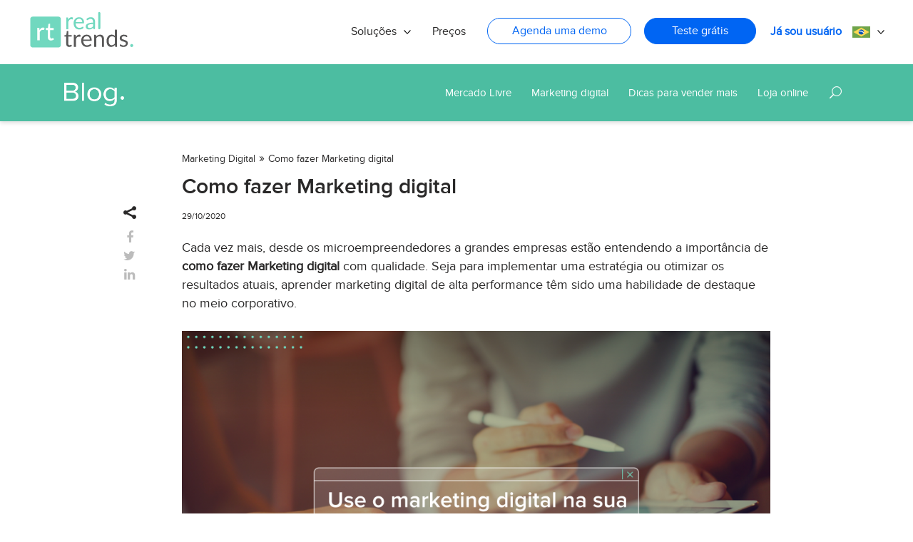

--- FILE ---
content_type: text/html; charset=UTF-8
request_url: https://blog.real-trends.com/br/2020/10/29/como-fazer-marketing-digital/
body_size: 26323
content:
<!DOCTYPE html>
<html lang="pt-BR">
<head>
	<meta charset="UTF-8" />
	
	<title>Como fazer Marketing digital | Real Trends Blog</title>

	
							<meta name="description" content="Investir em Marketing digital é fundamental para posicionar a sua marca no mercado. Veja as principais técnicas para aplicá-lo de forma eficaz no seu negócio.">
			
						<meta name="viewport" content="width=device-width,initial-scale=1,user-scalable=no">
		
	<link rel="profile" href="http://gmpg.org/xfn/11" />
	<link rel="pingback" href="https://blog.real-trends.com/br/xmlrpc.php" />
            <link rel="shortcut icon" type="image/x-icon" href="https://blog.real-trends.com/wp-content/uploads/2019/01/favicon.ico">
        <link rel="apple-touch-icon" href="https://blog.real-trends.com/wp-content/uploads/2019/01/favicon.ico"/>
    	<script type="application/javascript">var QodeAjaxUrl = "https://blog.real-trends.com/br/wp-admin/admin-ajax.php"</script><meta name='robots' content='index, follow, max-image-preview:large, max-snippet:-1, max-video-preview:-1' />
	<style>img:is([sizes="auto" i], [sizes^="auto," i]) { contain-intrinsic-size: 3000px 1500px }</style>
	
<!-- Google Tag Manager for WordPress by gtm4wp.com -->
<script data-cfasync="false" data-pagespeed-no-defer>
	var gtm4wp_datalayer_name = "dataLayer";
	var dataLayer = dataLayer || [];
</script>
<!-- End Google Tag Manager for WordPress by gtm4wp.com -->
	<!-- This site is optimized with the Yoast SEO plugin v23.9 - https://yoast.com/wordpress/plugins/seo/ -->
	<link rel="canonical" href="https://blog.real-trends.com/br/2020/10/29/como-fazer-marketing-digital/" />
	<meta property="og:locale" content="pt_BR" />
	<meta property="og:type" content="article" />
	<meta property="og:title" content="Como fazer Marketing digital | Real Trends Blog" />
	<meta property="og:description" content="Investir em Marketing digital é fundamental para posicionar a sua marca no mercado. Veja as principais técnicas para aplicá-lo de forma eficaz no seu negócio." />
	<meta property="og:url" content="https://blog.real-trends.com/br/2020/10/29/como-fazer-marketing-digital/" />
	<meta property="og:site_name" content="Real Trends Blog" />
	<meta property="article:published_time" content="2020-10-29T07:00:51+00:00" />
	<meta property="article:modified_time" content="2020-10-29T18:52:48+00:00" />
	<meta property="og:image" content="https://blog.real-trends.com/br/wp-content/uploads/2020/09/29_blog_portu.jpg" />
	<meta property="og:image:width" content="1920" />
	<meta property="og:image:height" content="1140" />
	<meta property="og:image:type" content="image/jpeg" />
	<meta name="author" content="Real Trends Brasil" />
	<meta name="twitter:card" content="summary_large_image" />
	<meta name="twitter:label1" content="Escrito por" />
	<meta name="twitter:data1" content="Real Trends Brasil" />
	<meta name="twitter:label2" content="Est. tempo de leitura" />
	<meta name="twitter:data2" content="5 minutos" />
	<script type="application/ld+json" class="yoast-schema-graph">{"@context":"https://schema.org","@graph":[{"@type":"WebPage","@id":"https://blog.real-trends.com/br/2020/10/29/como-fazer-marketing-digital/","url":"https://blog.real-trends.com/br/2020/10/29/como-fazer-marketing-digital/","name":"Como fazer Marketing digital | Real Trends Blog","isPartOf":{"@id":"https://blog.real-trends.com/br/#website"},"primaryImageOfPage":{"@id":"https://blog.real-trends.com/br/2020/10/29/como-fazer-marketing-digital/#primaryimage"},"image":{"@id":"https://blog.real-trends.com/br/2020/10/29/como-fazer-marketing-digital/#primaryimage"},"thumbnailUrl":"https://blog.real-trends.com/br/wp-content/uploads/2020/09/29_blog_portu.jpg","datePublished":"2020-10-29T07:00:51+00:00","dateModified":"2020-10-29T18:52:48+00:00","author":{"@id":"https://blog.real-trends.com/br/#/schema/person/f872e94f5d0e3169ef40e1605e309089"},"breadcrumb":{"@id":"https://blog.real-trends.com/br/2020/10/29/como-fazer-marketing-digital/#breadcrumb"},"inLanguage":"pt-BR","potentialAction":[{"@type":"ReadAction","target":["https://blog.real-trends.com/br/2020/10/29/como-fazer-marketing-digital/"]}]},{"@type":"ImageObject","inLanguage":"pt-BR","@id":"https://blog.real-trends.com/br/2020/10/29/como-fazer-marketing-digital/#primaryimage","url":"https://blog.real-trends.com/br/wp-content/uploads/2020/09/29_blog_portu.jpg","contentUrl":"https://blog.real-trends.com/br/wp-content/uploads/2020/09/29_blog_portu.jpg","width":1920,"height":1140,"caption":"Como fazer marketing digital"},{"@type":"BreadcrumbList","@id":"https://blog.real-trends.com/br/2020/10/29/como-fazer-marketing-digital/#breadcrumb","itemListElement":[{"@type":"ListItem","position":1,"name":"Início","item":"https://blog.real-trends.com/br/"},{"@type":"ListItem","position":2,"name":"Como fazer Marketing digital"}]},{"@type":"WebSite","@id":"https://blog.real-trends.com/br/#website","url":"https://blog.real-trends.com/br/","name":"Real Trends Blog","description":"Tudo o que você precisa saber em um só lugar","potentialAction":[{"@type":"SearchAction","target":{"@type":"EntryPoint","urlTemplate":"https://blog.real-trends.com/br/?s={search_term_string}"},"query-input":{"@type":"PropertyValueSpecification","valueRequired":true,"valueName":"search_term_string"}}],"inLanguage":"pt-BR"},{"@type":"Person","@id":"https://blog.real-trends.com/br/#/schema/person/f872e94f5d0e3169ef40e1605e309089","name":"Real Trends Brasil","image":{"@type":"ImageObject","inLanguage":"pt-BR","@id":"https://blog.real-trends.com/br/#/schema/person/image/","url":"https://secure.gravatar.com/avatar/aa6788f6e0ba402da7377ec1f16253b5?s=96&d=mm&r=g","contentUrl":"https://secure.gravatar.com/avatar/aa6788f6e0ba402da7377ec1f16253b5?s=96&d=mm&r=g","caption":"Real Trends Brasil"},"url":"https://blog.real-trends.com/br/author/aline-massias/"}]}</script>
	<!-- / Yoast SEO plugin. -->


<link rel="alternate" type="application/rss+xml" title="Feed para Real Trends Blog &raquo;" href="https://blog.real-trends.com/br/feed/" />
<link rel="alternate" type="application/rss+xml" title="Feed de comentários para Real Trends Blog &raquo;" href="https://blog.real-trends.com/br/comments/feed/" />
<link rel="alternate" type="application/rss+xml" title="Feed de comentários para Real Trends Blog &raquo; Como fazer Marketing digital" href="https://blog.real-trends.com/br/2020/10/29/como-fazer-marketing-digital/feed/" />
<link rel="alternate" type="application/rss+xml" title="Feed de Real Trends Blog &raquo; Story" href="https://blog.real-trends.com/br/web-stories/feed/">		<!-- This site uses the Google Analytics by MonsterInsights plugin v9.2.2 - Using Analytics tracking - https://www.monsterinsights.com/ -->
		<!-- Note: MonsterInsights is not currently configured on this site. The site owner needs to authenticate with Google Analytics in the MonsterInsights settings panel. -->
					<!-- No tracking code set -->
				<!-- / Google Analytics by MonsterInsights -->
		<script type="text/javascript">
/* <![CDATA[ */
window._wpemojiSettings = {"baseUrl":"https:\/\/s.w.org\/images\/core\/emoji\/15.0.3\/72x72\/","ext":".png","svgUrl":"https:\/\/s.w.org\/images\/core\/emoji\/15.0.3\/svg\/","svgExt":".svg","source":{"concatemoji":"https:\/\/blog.real-trends.com\/br\/wp-includes\/js\/wp-emoji-release.min.js?ver=6.7.4"}};
/*! This file is auto-generated */
!function(i,n){var o,s,e;function c(e){try{var t={supportTests:e,timestamp:(new Date).valueOf()};sessionStorage.setItem(o,JSON.stringify(t))}catch(e){}}function p(e,t,n){e.clearRect(0,0,e.canvas.width,e.canvas.height),e.fillText(t,0,0);var t=new Uint32Array(e.getImageData(0,0,e.canvas.width,e.canvas.height).data),r=(e.clearRect(0,0,e.canvas.width,e.canvas.height),e.fillText(n,0,0),new Uint32Array(e.getImageData(0,0,e.canvas.width,e.canvas.height).data));return t.every(function(e,t){return e===r[t]})}function u(e,t,n){switch(t){case"flag":return n(e,"\ud83c\udff3\ufe0f\u200d\u26a7\ufe0f","\ud83c\udff3\ufe0f\u200b\u26a7\ufe0f")?!1:!n(e,"\ud83c\uddfa\ud83c\uddf3","\ud83c\uddfa\u200b\ud83c\uddf3")&&!n(e,"\ud83c\udff4\udb40\udc67\udb40\udc62\udb40\udc65\udb40\udc6e\udb40\udc67\udb40\udc7f","\ud83c\udff4\u200b\udb40\udc67\u200b\udb40\udc62\u200b\udb40\udc65\u200b\udb40\udc6e\u200b\udb40\udc67\u200b\udb40\udc7f");case"emoji":return!n(e,"\ud83d\udc26\u200d\u2b1b","\ud83d\udc26\u200b\u2b1b")}return!1}function f(e,t,n){var r="undefined"!=typeof WorkerGlobalScope&&self instanceof WorkerGlobalScope?new OffscreenCanvas(300,150):i.createElement("canvas"),a=r.getContext("2d",{willReadFrequently:!0}),o=(a.textBaseline="top",a.font="600 32px Arial",{});return e.forEach(function(e){o[e]=t(a,e,n)}),o}function t(e){var t=i.createElement("script");t.src=e,t.defer=!0,i.head.appendChild(t)}"undefined"!=typeof Promise&&(o="wpEmojiSettingsSupports",s=["flag","emoji"],n.supports={everything:!0,everythingExceptFlag:!0},e=new Promise(function(e){i.addEventListener("DOMContentLoaded",e,{once:!0})}),new Promise(function(t){var n=function(){try{var e=JSON.parse(sessionStorage.getItem(o));if("object"==typeof e&&"number"==typeof e.timestamp&&(new Date).valueOf()<e.timestamp+604800&&"object"==typeof e.supportTests)return e.supportTests}catch(e){}return null}();if(!n){if("undefined"!=typeof Worker&&"undefined"!=typeof OffscreenCanvas&&"undefined"!=typeof URL&&URL.createObjectURL&&"undefined"!=typeof Blob)try{var e="postMessage("+f.toString()+"("+[JSON.stringify(s),u.toString(),p.toString()].join(",")+"));",r=new Blob([e],{type:"text/javascript"}),a=new Worker(URL.createObjectURL(r),{name:"wpTestEmojiSupports"});return void(a.onmessage=function(e){c(n=e.data),a.terminate(),t(n)})}catch(e){}c(n=f(s,u,p))}t(n)}).then(function(e){for(var t in e)n.supports[t]=e[t],n.supports.everything=n.supports.everything&&n.supports[t],"flag"!==t&&(n.supports.everythingExceptFlag=n.supports.everythingExceptFlag&&n.supports[t]);n.supports.everythingExceptFlag=n.supports.everythingExceptFlag&&!n.supports.flag,n.DOMReady=!1,n.readyCallback=function(){n.DOMReady=!0}}).then(function(){return e}).then(function(){var e;n.supports.everything||(n.readyCallback(),(e=n.source||{}).concatemoji?t(e.concatemoji):e.wpemoji&&e.twemoji&&(t(e.twemoji),t(e.wpemoji)))}))}((window,document),window._wpemojiSettings);
/* ]]> */
</script>
<link rel='stylesheet' id='structured-content-frontend-css' href='https://blog.real-trends.com/br/wp-content/plugins/structured-content/dist/blocks.style.build.css?ver=1.6.2' type='text/css' media='all' />
<style id='wp-emoji-styles-inline-css' type='text/css'>

	img.wp-smiley, img.emoji {
		display: inline !important;
		border: none !important;
		box-shadow: none !important;
		height: 1em !important;
		width: 1em !important;
		margin: 0 0.07em !important;
		vertical-align: -0.1em !important;
		background: none !important;
		padding: 0 !important;
	}
</style>
<link rel='stylesheet' id='wp-block-library-css' href='https://blog.real-trends.com/br/wp-includes/css/dist/block-library/style.min.css?ver=6.7.4' type='text/css' media='all' />
<style id='classic-theme-styles-inline-css' type='text/css'>
/*! This file is auto-generated */
.wp-block-button__link{color:#fff;background-color:#32373c;border-radius:9999px;box-shadow:none;text-decoration:none;padding:calc(.667em + 2px) calc(1.333em + 2px);font-size:1.125em}.wp-block-file__button{background:#32373c;color:#fff;text-decoration:none}
</style>
<style id='global-styles-inline-css' type='text/css'>
:root{--wp--preset--aspect-ratio--square: 1;--wp--preset--aspect-ratio--4-3: 4/3;--wp--preset--aspect-ratio--3-4: 3/4;--wp--preset--aspect-ratio--3-2: 3/2;--wp--preset--aspect-ratio--2-3: 2/3;--wp--preset--aspect-ratio--16-9: 16/9;--wp--preset--aspect-ratio--9-16: 9/16;--wp--preset--color--black: #000000;--wp--preset--color--cyan-bluish-gray: #abb8c3;--wp--preset--color--white: #ffffff;--wp--preset--color--pale-pink: #f78da7;--wp--preset--color--vivid-red: #cf2e2e;--wp--preset--color--luminous-vivid-orange: #ff6900;--wp--preset--color--luminous-vivid-amber: #fcb900;--wp--preset--color--light-green-cyan: #7bdcb5;--wp--preset--color--vivid-green-cyan: #00d084;--wp--preset--color--pale-cyan-blue: #8ed1fc;--wp--preset--color--vivid-cyan-blue: #0693e3;--wp--preset--color--vivid-purple: #9b51e0;--wp--preset--gradient--vivid-cyan-blue-to-vivid-purple: linear-gradient(135deg,rgba(6,147,227,1) 0%,rgb(155,81,224) 100%);--wp--preset--gradient--light-green-cyan-to-vivid-green-cyan: linear-gradient(135deg,rgb(122,220,180) 0%,rgb(0,208,130) 100%);--wp--preset--gradient--luminous-vivid-amber-to-luminous-vivid-orange: linear-gradient(135deg,rgba(252,185,0,1) 0%,rgba(255,105,0,1) 100%);--wp--preset--gradient--luminous-vivid-orange-to-vivid-red: linear-gradient(135deg,rgba(255,105,0,1) 0%,rgb(207,46,46) 100%);--wp--preset--gradient--very-light-gray-to-cyan-bluish-gray: linear-gradient(135deg,rgb(238,238,238) 0%,rgb(169,184,195) 100%);--wp--preset--gradient--cool-to-warm-spectrum: linear-gradient(135deg,rgb(74,234,220) 0%,rgb(151,120,209) 20%,rgb(207,42,186) 40%,rgb(238,44,130) 60%,rgb(251,105,98) 80%,rgb(254,248,76) 100%);--wp--preset--gradient--blush-light-purple: linear-gradient(135deg,rgb(255,206,236) 0%,rgb(152,150,240) 100%);--wp--preset--gradient--blush-bordeaux: linear-gradient(135deg,rgb(254,205,165) 0%,rgb(254,45,45) 50%,rgb(107,0,62) 100%);--wp--preset--gradient--luminous-dusk: linear-gradient(135deg,rgb(255,203,112) 0%,rgb(199,81,192) 50%,rgb(65,88,208) 100%);--wp--preset--gradient--pale-ocean: linear-gradient(135deg,rgb(255,245,203) 0%,rgb(182,227,212) 50%,rgb(51,167,181) 100%);--wp--preset--gradient--electric-grass: linear-gradient(135deg,rgb(202,248,128) 0%,rgb(113,206,126) 100%);--wp--preset--gradient--midnight: linear-gradient(135deg,rgb(2,3,129) 0%,rgb(40,116,252) 100%);--wp--preset--font-size--small: 13px;--wp--preset--font-size--medium: 20px;--wp--preset--font-size--large: 36px;--wp--preset--font-size--x-large: 42px;--wp--preset--spacing--20: 0.44rem;--wp--preset--spacing--30: 0.67rem;--wp--preset--spacing--40: 1rem;--wp--preset--spacing--50: 1.5rem;--wp--preset--spacing--60: 2.25rem;--wp--preset--spacing--70: 3.38rem;--wp--preset--spacing--80: 5.06rem;--wp--preset--shadow--natural: 6px 6px 9px rgba(0, 0, 0, 0.2);--wp--preset--shadow--deep: 12px 12px 50px rgba(0, 0, 0, 0.4);--wp--preset--shadow--sharp: 6px 6px 0px rgba(0, 0, 0, 0.2);--wp--preset--shadow--outlined: 6px 6px 0px -3px rgba(255, 255, 255, 1), 6px 6px rgba(0, 0, 0, 1);--wp--preset--shadow--crisp: 6px 6px 0px rgba(0, 0, 0, 1);}:where(.is-layout-flex){gap: 0.5em;}:where(.is-layout-grid){gap: 0.5em;}body .is-layout-flex{display: flex;}.is-layout-flex{flex-wrap: wrap;align-items: center;}.is-layout-flex > :is(*, div){margin: 0;}body .is-layout-grid{display: grid;}.is-layout-grid > :is(*, div){margin: 0;}:where(.wp-block-columns.is-layout-flex){gap: 2em;}:where(.wp-block-columns.is-layout-grid){gap: 2em;}:where(.wp-block-post-template.is-layout-flex){gap: 1.25em;}:where(.wp-block-post-template.is-layout-grid){gap: 1.25em;}.has-black-color{color: var(--wp--preset--color--black) !important;}.has-cyan-bluish-gray-color{color: var(--wp--preset--color--cyan-bluish-gray) !important;}.has-white-color{color: var(--wp--preset--color--white) !important;}.has-pale-pink-color{color: var(--wp--preset--color--pale-pink) !important;}.has-vivid-red-color{color: var(--wp--preset--color--vivid-red) !important;}.has-luminous-vivid-orange-color{color: var(--wp--preset--color--luminous-vivid-orange) !important;}.has-luminous-vivid-amber-color{color: var(--wp--preset--color--luminous-vivid-amber) !important;}.has-light-green-cyan-color{color: var(--wp--preset--color--light-green-cyan) !important;}.has-vivid-green-cyan-color{color: var(--wp--preset--color--vivid-green-cyan) !important;}.has-pale-cyan-blue-color{color: var(--wp--preset--color--pale-cyan-blue) !important;}.has-vivid-cyan-blue-color{color: var(--wp--preset--color--vivid-cyan-blue) !important;}.has-vivid-purple-color{color: var(--wp--preset--color--vivid-purple) !important;}.has-black-background-color{background-color: var(--wp--preset--color--black) !important;}.has-cyan-bluish-gray-background-color{background-color: var(--wp--preset--color--cyan-bluish-gray) !important;}.has-white-background-color{background-color: var(--wp--preset--color--white) !important;}.has-pale-pink-background-color{background-color: var(--wp--preset--color--pale-pink) !important;}.has-vivid-red-background-color{background-color: var(--wp--preset--color--vivid-red) !important;}.has-luminous-vivid-orange-background-color{background-color: var(--wp--preset--color--luminous-vivid-orange) !important;}.has-luminous-vivid-amber-background-color{background-color: var(--wp--preset--color--luminous-vivid-amber) !important;}.has-light-green-cyan-background-color{background-color: var(--wp--preset--color--light-green-cyan) !important;}.has-vivid-green-cyan-background-color{background-color: var(--wp--preset--color--vivid-green-cyan) !important;}.has-pale-cyan-blue-background-color{background-color: var(--wp--preset--color--pale-cyan-blue) !important;}.has-vivid-cyan-blue-background-color{background-color: var(--wp--preset--color--vivid-cyan-blue) !important;}.has-vivid-purple-background-color{background-color: var(--wp--preset--color--vivid-purple) !important;}.has-black-border-color{border-color: var(--wp--preset--color--black) !important;}.has-cyan-bluish-gray-border-color{border-color: var(--wp--preset--color--cyan-bluish-gray) !important;}.has-white-border-color{border-color: var(--wp--preset--color--white) !important;}.has-pale-pink-border-color{border-color: var(--wp--preset--color--pale-pink) !important;}.has-vivid-red-border-color{border-color: var(--wp--preset--color--vivid-red) !important;}.has-luminous-vivid-orange-border-color{border-color: var(--wp--preset--color--luminous-vivid-orange) !important;}.has-luminous-vivid-amber-border-color{border-color: var(--wp--preset--color--luminous-vivid-amber) !important;}.has-light-green-cyan-border-color{border-color: var(--wp--preset--color--light-green-cyan) !important;}.has-vivid-green-cyan-border-color{border-color: var(--wp--preset--color--vivid-green-cyan) !important;}.has-pale-cyan-blue-border-color{border-color: var(--wp--preset--color--pale-cyan-blue) !important;}.has-vivid-cyan-blue-border-color{border-color: var(--wp--preset--color--vivid-cyan-blue) !important;}.has-vivid-purple-border-color{border-color: var(--wp--preset--color--vivid-purple) !important;}.has-vivid-cyan-blue-to-vivid-purple-gradient-background{background: var(--wp--preset--gradient--vivid-cyan-blue-to-vivid-purple) !important;}.has-light-green-cyan-to-vivid-green-cyan-gradient-background{background: var(--wp--preset--gradient--light-green-cyan-to-vivid-green-cyan) !important;}.has-luminous-vivid-amber-to-luminous-vivid-orange-gradient-background{background: var(--wp--preset--gradient--luminous-vivid-amber-to-luminous-vivid-orange) !important;}.has-luminous-vivid-orange-to-vivid-red-gradient-background{background: var(--wp--preset--gradient--luminous-vivid-orange-to-vivid-red) !important;}.has-very-light-gray-to-cyan-bluish-gray-gradient-background{background: var(--wp--preset--gradient--very-light-gray-to-cyan-bluish-gray) !important;}.has-cool-to-warm-spectrum-gradient-background{background: var(--wp--preset--gradient--cool-to-warm-spectrum) !important;}.has-blush-light-purple-gradient-background{background: var(--wp--preset--gradient--blush-light-purple) !important;}.has-blush-bordeaux-gradient-background{background: var(--wp--preset--gradient--blush-bordeaux) !important;}.has-luminous-dusk-gradient-background{background: var(--wp--preset--gradient--luminous-dusk) !important;}.has-pale-ocean-gradient-background{background: var(--wp--preset--gradient--pale-ocean) !important;}.has-electric-grass-gradient-background{background: var(--wp--preset--gradient--electric-grass) !important;}.has-midnight-gradient-background{background: var(--wp--preset--gradient--midnight) !important;}.has-small-font-size{font-size: var(--wp--preset--font-size--small) !important;}.has-medium-font-size{font-size: var(--wp--preset--font-size--medium) !important;}.has-large-font-size{font-size: var(--wp--preset--font-size--large) !important;}.has-x-large-font-size{font-size: var(--wp--preset--font-size--x-large) !important;}
:where(.wp-block-post-template.is-layout-flex){gap: 1.25em;}:where(.wp-block-post-template.is-layout-grid){gap: 1.25em;}
:where(.wp-block-columns.is-layout-flex){gap: 2em;}:where(.wp-block-columns.is-layout-grid){gap: 2em;}
:root :where(.wp-block-pullquote){font-size: 1.5em;line-height: 1.6;}
</style>
<link rel='stylesheet' id='topbar-css' href='https://blog.real-trends.com/br/wp-content/plugins/top-bar/inc/../css/topbar_style.css?ver=6.7.4' type='text/css' media='all' />
<link rel='stylesheet' id='default_style-css' href='https://blog.real-trends.com/br/wp-content/themes/bridge/style.css?ver=6.7.4' type='text/css' media='all' />
<link rel='stylesheet' id='qode_font_awesome-css' href='https://blog.real-trends.com/br/wp-content/themes/bridge/css/font-awesome/css/font-awesome.min.css?ver=6.7.4' type='text/css' media='all' />
<link rel='stylesheet' id='qode_font_elegant-css' href='https://blog.real-trends.com/br/wp-content/themes/bridge/css/elegant-icons/style.min.css?ver=6.7.4' type='text/css' media='all' />
<link rel='stylesheet' id='qode_linea_icons-css' href='https://blog.real-trends.com/br/wp-content/themes/bridge/css/linea-icons/style.css?ver=6.7.4' type='text/css' media='all' />
<link rel='stylesheet' id='qode_dripicons-css' href='https://blog.real-trends.com/br/wp-content/themes/bridge/css/dripicons/dripicons.css?ver=6.7.4' type='text/css' media='all' />
<link rel='stylesheet' id='stylesheet-css' href='https://blog.real-trends.com/br/wp-content/themes/bridge/css/stylesheet.min.css?ver=6.7.4' type='text/css' media='all' />
<style id='stylesheet-inline-css' type='text/css'>
   .postid-2815.disabled_footer_top .footer_top_holder, .postid-2815.disabled_footer_bottom .footer_bottom_holder { display: none;}


</style>
<link rel='stylesheet' id='qode_print-css' href='https://blog.real-trends.com/br/wp-content/themes/bridge/css/print.css?ver=6.7.4' type='text/css' media='all' />
<link rel='stylesheet' id='mac_stylesheet-css' href='https://blog.real-trends.com/br/wp-content/themes/bridge/css/mac_stylesheet.css?ver=6.7.4' type='text/css' media='all' />
<link rel='stylesheet' id='webkit-css' href='https://blog.real-trends.com/br/wp-content/themes/bridge/css/webkit_stylesheet.css?ver=6.7.4' type='text/css' media='all' />
<link rel='stylesheet' id='qode_news_style-css' href='https://blog.real-trends.com/br/wp-content/plugins/qode-news/assets/css/news-map.min.css?ver=6.7.4' type='text/css' media='all' />
<link rel='stylesheet' id='responsive-css' href='https://blog.real-trends.com/br/wp-content/themes/bridge/css/responsive.min.css?ver=6.7.4' type='text/css' media='all' />
<link rel='stylesheet' id='qode_news_responsive_style-css' href='https://blog.real-trends.com/br/wp-content/plugins/qode-news/assets/css/news-map-responsive.min.css?ver=6.7.4' type='text/css' media='all' />
<link rel='stylesheet' id='style_dynamic-css' href='https://blog.real-trends.com/br/wp-content/themes/bridge/css/style_dynamic.css?ver=1730226742' type='text/css' media='all' />
<link rel='stylesheet' id='style_dynamic_responsive-css' href='https://blog.real-trends.com/br/wp-content/themes/bridge/css/style_dynamic_responsive.css?ver=1730226742' type='text/css' media='all' />
<link rel='stylesheet' id='js_composer_front-css' href='https://blog.real-trends.com/br/wp-content/plugins/js_composer/assets/css/js_composer.min.css?ver=5.6' type='text/css' media='all' />
<link rel='stylesheet' id='custom_css-css' href='https://blog.real-trends.com/br/wp-content/themes/bridge/css/custom_css.css?ver=1730226743' type='text/css' media='all' />
<link rel='stylesheet' id='childstyle-css' href='https://blog.real-trends.com/br/wp-content/themes/bridge-child/style.css?ver=6.7.4' type='text/css' media='all' />
<link rel='stylesheet' id='sib-front-css-css' href='https://blog.real-trends.com/br/wp-content/plugins/mailin/css/mailin-front.css?ver=6.7.4' type='text/css' media='all' />
<script type="text/javascript" src="https://blog.real-trends.com/br/wp-includes/js/jquery/jquery.min.js?ver=3.7.1" id="jquery-core-js"></script>
<script type="text/javascript" src="https://blog.real-trends.com/br/wp-includes/js/jquery/jquery-migrate.min.js?ver=3.4.1" id="jquery-migrate-js"></script>
<script type="text/javascript" id="topbar_frontjs-js-extra">
/* <![CDATA[ */
var tpbr_settings = {"fixed":"notfixed","user_who":"notloggedin","guests_or_users":"all","message":"<a href=\"https:\/\/www.real-trends.com\/br\/?utm_source=Blog&utm_medium=Banner&utm_campaign=CampSeptiembre2023&utm_content=visitantesblog\">     <div class=\"top-bannerSeptiembre height-banner\">         <div class=\"top-content\">             <div class=\"top-fecha\">                 <p>At\u00e9 30<br> de septembro!<\/p>             <\/div>             <div class=\"top-img\"> <img src=\"https:\/\/www.real-trends.com\/assets\/img\/home\/top-banner\/2023-09-Campanas-1-imgBannerTop-BR40.png\" alt=\"\"> <\/div>             <div class=\"top-text\">                 <p>para aquecer suas vendas <br> no Mercado Libve \ud83d\udd25<\/p>             <\/div>             <div class=\"top-btn\"> <button>Aproveite agora<\/button> <\/div>         <\/div>     <\/div> <\/a>","status":"inactive","yn_button":"nobutton","color":"#12bece","button_text":"","button_url":"","button_behavior":"samewindow","is_admin_bar":"no","detect_sticky":"0"};
/* ]]> */
</script>
<script type="text/javascript" src="https://blog.real-trends.com/br/wp-content/plugins/top-bar/inc/../js/tpbr_front.min.js?ver=6.7.4" id="topbar_frontjs-js"></script>
<script type="text/javascript" id="sib-front-js-js-extra">
/* <![CDATA[ */
var sibErrMsg = {"invalidMail":"Please fill out valid email address","requiredField":"Please fill out required fields","invalidDateFormat":"Please fill out valid date format","invalidSMSFormat":"Please fill out valid phone number"};
var ajax_sib_front_object = {"ajax_url":"https:\/\/blog.real-trends.com\/br\/wp-admin\/admin-ajax.php","ajax_nonce":"d2cd9c0b38","flag_url":"https:\/\/blog.real-trends.com\/br\/wp-content\/plugins\/mailin\/img\/flags\/"};
/* ]]> */
</script>
<script type="text/javascript" src="https://blog.real-trends.com/br/wp-content/plugins/mailin/js/mailin-front.js?ver=1732815229" id="sib-front-js-js"></script>
<link rel="https://api.w.org/" href="https://blog.real-trends.com/br/wp-json/" /><link rel="alternate" title="JSON" type="application/json" href="https://blog.real-trends.com/br/wp-json/wp/v2/posts/2815" /><link rel="EditURI" type="application/rsd+xml" title="RSD" href="https://blog.real-trends.com/br/xmlrpc.php?rsd" />
<meta name="generator" content="WordPress 6.7.4" />
<link rel='shortlink' href='https://blog.real-trends.com/br/?p=2815' />
<link rel="alternate" title="oEmbed (JSON)" type="application/json+oembed" href="https://blog.real-trends.com/br/wp-json/oembed/1.0/embed?url=https%3A%2F%2Fblog.real-trends.com%2Fbr%2F2020%2F10%2F29%2Fcomo-fazer-marketing-digital%2F" />
<link rel="alternate" title="oEmbed (XML)" type="text/xml+oembed" href="https://blog.real-trends.com/br/wp-json/oembed/1.0/embed?url=https%3A%2F%2Fblog.real-trends.com%2Fbr%2F2020%2F10%2F29%2Fcomo-fazer-marketing-digital%2F&#038;format=xml" />
<style>
    .top-old.disabled{
display: none;
}
.top-new{
  display: none;
}
.top-new.block{
  display: grid !important;
}
.simply-days-section{
display: none;
}
.simply-hours-section{
display: none;
}
.simply-minutes-section{
display: none;
}
.simply-seconds-section{
display: none;  
}
  </style>
<a href="https://www.real-trends.com/br/?utm_source=blog&utm_medium=topbanner&utm_campaign=septiembre2025&utm_content=visitantesblog"  id="auto-change" target="_blank" class="banner-navidad">
<div class="top-new" id="top-new">
       
</div>
<div class="height-banner top-old" id="top-old">
    <div class="banner-top" id="banner">
        <div class="container">   
                <div class="imgTop-date">
                    <img data-src="https://www.real-trends.com/assets/img/home/top-banner/2025-9-CampanaSeptiembre-TopBanner-Icon1.png" alt="" src="[data-uri]" class="lazyload"><noscript><img src="https://www.real-trends.com/assets/img/home/top-banner/2025-9-CampanaSeptiembre-TopBanner-Icon1.png" alt=""></noscript>
                    <p>Só em setembro</p>
                </div>
                <div class="descuento">
                    <img data-src="https://www.real-trends.com/assets/img/home/top-banner/2025-9-CampanaSeptiembre-TopBanner-35offDesktop.gif" alt="" class="title-desktopBanner lazyload" src="[data-uri]"><noscript><img src="https://www.real-trends.com/assets/img/home/top-banner/2025-9-CampanaSeptiembre-TopBanner-35offDesktop.gif" alt="" class="title-desktopBanner"></noscript>
                    <img data-src="https://www.real-trends.com/assets/img/home/top-banner/2025-9-CampanaSeptiembre-TopBanner-35offMobile.gif" alt="" class="title-mobileBanner lazyload" src="[data-uri]"><noscript><img src="https://www.real-trends.com/assets/img/home/top-banner/2025-9-CampanaSeptiembre-TopBanner-35offMobile.gif" alt="" class="title-mobileBanner"></noscript>
                    <p>no seu <br>pagamento anual</p>
                </div>
                <div class="bajada">
                    <p>Para o seu negócio <br>continuar crescendo! <img data-src="https://www.real-trends.com/assets/img/home/top-banner/2025-9-CampanaSeptiembre-TopBanner-Icon2.png" alt="" src="[data-uri]" class="lazyload"><noscript><img src="https://www.real-trends.com/assets/img/home/top-banner/2025-9-CampanaSeptiembre-TopBanner-Icon2.png" alt=""></noscript></p>
                    
                </div>    
                <div class="data-banner-campaña">                 
                            <div class="cta-top">                   
                                <button>Quero meu desconto</button>
                            </div>
                </div>
        </div>
    </div>          
</div>
</a>
<script>
"use strict";function _typeof(t){return(_typeof="function"==typeof Symbol&&"symbol"==typeof Symbol.iterator?function(t){return typeof t}:function(t){return t&&"function"==typeof Symbol&&t.constructor===Symbol&&t!==Symbol.prototype?"symbol":typeof t})(t)}!function(t){

var e=function(t,e,n){var o=document.createElement("div"),s=document.createElement("span"),r=document.createElement("span"),a=document.createElement("div");return a.appendChild(s),a.appendChild(r),o.appendChild(a),o.classList.add(e.sectionClass),o.classList.add(n),s.classList.add(e.amountClass),r.classList.add(e.wordClass),t.appendChild(o),{full:o,amount:s,word:r}};t.simplyCountdown=function(t,n){var o,s,r,a,d,c,i,l,u,m,p=function t(e){for(var n,o=e||{},s=1;s<arguments.length;s+=1){n=arguments[s];var r=Object.keys(n);if(r.length)for(var a=0;a<r.length;a+=1){var d=r[a];Object.prototype.hasOwnProperty.call(n,d)&&("object"===_typeof(n[d])?t(o[d],n[d]):o[d]=n[d])}}return o}({year:2015,month:6,day:28,hours:0,minutes:0,seconds:0,words:{days:"day",hours:"hour",minutes:"minute",seconds:"second",pluralLetter:"s"},plural:!0,inline:!1,enableUtc:!1,onEnd:function(){},refresh:1e3,inlineClass:"simply-countdown-inline",sectionClass:"simply-section",amountClass:"simply-amount",wordClass:"simply-word",zeroPad:!1,countUp:!1},n),y=document.querySelectorAll(t);r=new Date(p.year,p.month-1,p.day,p.hours,p.minutes,p.seconds),s=p.enableUtc?new Date(r.getUTCFullYear(),r.getUTCMonth(),r.getUTCDate(),r.getUTCHours(),r.getUTCMinutes(),r.getUTCSeconds()):r,Array.prototype.forEach.call(y,function(t){var n,r=t,y=function(t,n){var o;return t.inline?((o=document.createElement("span")).classList.add(t.inlineClass),o):{days:e(n,t,"simply-days-section"),hours:e(n,t,"simply-hours-section"),minutes:e(n,t,"simply-minutes-section"),seconds:e(n,t,"simply-seconds-section")}}(p,r);(n=function(){var t,e,n,w,f=function(){i=parseInt(c/86400,10),c%=86400,l=parseInt(c/3600,10),c%=3600,u=parseInt(c/60,10),m=parseInt(c%60,10)};a=new Date,p.enableUtc?(d=new Date(a.getFullYear(),a.getMonth(),a.getDate(),a.getHours(),a.getMinutes(),a.getSeconds()),c=(s-d.getTime())/1e3):c=(s-a.getTime())/1e3,c>0?f():p.countUp?(c=(a.getTime()-s)/1e3,f()):(i=0,l=0,u=0,m=0,window.clearInterval(o),p.onEnd()),p.plural?(t=i>1?p.words.days+p.words.pluralLetter:p.words.days,e=l>1?p.words.hours+p.words.pluralLetter:p.words.hours,n=u>1?p.words.minutes+p.words.pluralLetter:p.words.minutes,w=m>1?p.words.seconds+p.words.pluralLetter:p.words.seconds):(t=p.words.days,e=p.words.hours,n=p.words.minutes,w=p.words.seconds),p.inline?r.innerHTML="".concat(i," ").concat(t,", ")+"".concat(l," ").concat(e,", ")+"".concat(u," ").concat(n,", ")+"".concat(m," ").concat(w,"."):(y.days.amount.textContent=(p.zeroPad&&i.toString().length<2?"0":"")+i,y.days.word.textContent=t,y.hours.amount.textContent=(p.zeroPad&&l.toString().length<2?"0":"")+l,y.hours.word.textContent=e,y.minutes.amount.textContent=(p.zeroPad&&u.toString().length<2?"0":"")+u,y.minutes.word.textContent=n,y.seconds.amount.textContent=(p.zeroPad&&m.toString().length<2?"0":"")+m,y.seconds.word.textContent=w)})(),o=window.setInterval(n,p.refresh)})}}(window),window.jQuery&&function(t,e){t.fn.simplyCountdown=function(t){return function(t,n){e(t,n)}(this.selector,t)}}(jQuery,simplyCountdown);

</script>
<script>
  simplyCountdown('#auto-change', {
  year: 2025, 
  month: 2, 
  day: 28, 
  hours: 23, 
  minutes: 59, 
  seconds: 59,	
  refresh: 1000, 
enableUtc: false,
onEnd: function() {
        document.getElementById('top-old').classList.add('disabled');
        document.getElementById('top-new').classList.add('block');
      return; 
  },
  sectionClass: 'simply-section',
  amountClass: 'simply-amount', 
  wordClass: 'simply-word', 
  zeroPad: true,
  countUp: false
});
</script>


<div class="menu-web">
  <style>
        /* Menú */

        .menu-top-0{
        position: fixed;
        top: 0;
        transition: top 0.25s ease-out 0s;
    }
    .menu-topbanner{
        position: relative;
    }
    .menu-header {
        position: relative;
        top: 0;
    }
    main {
        display: grid;
        justify-content: center;
        align-items: center;
        grid-template-columns: 0.2fr 1fr;
        max-width: 1200px !important;
        height: 90px;
        margin: 0 auto;	
        padding: 0;
    }

    main img {
        max-width: 150px;
    }


    main ul {
        margin: 0px;
        padding: 0px;
        place-self: center;
        width: 100%;
        display: flex;
        align-items: center;
        justify-content: flex-end;
    }

    main ul li {
        list-style-type: none;
        display: inline-block;
        font-size: 16px;
        padding: 0 15px;
    }
    .barra-nav{
        padding: 0;
        font-size: 28px;
        padding-bottom: 15px;
    }
    main ul li:last-child {
        padding-right: 0px;
    }

    main ul li a {
        text-decoration: none;
        color: #292828 !important;
        padding: 4px 0 5px;
        font-size: 16px;
        position: relative;
    }
    .items-nav{
        cursor: pointer;
        height: 90px;
        display: flex;
        justify-content: center;
        align-items: center;
        color: #292828 !important;
    }
    .items-btn{
        margin-bottom: 3px;
    }
    .items-cta{
        margin-bottom: 3px;
        padding: 0 !important;
    }
    .items_ya-soy{
        color: #0065F3 !important;
        font-weight: 700;
    }
    .item-solucion{
        display: flex;
        justify-content: center;
        align-items: center;
        height: 20px;
        cursor: pointer;
        position: relative;
    }

    .chevron-nav{
        display: block !important;
        width: 10px;
        margin-left: 10px;
    }
    .padd-item{
        padding: 10px 0 !important;
    }
    .ingresar-item{    
        font-weight: 400;
        border: 1px solid #0065F3;
        border-radius: 36px;
        padding: 6px 30px;
        margin-right: 0.2rem;
        cursor: pointer;
        text-decoration: none;
        color: #0065F3 !important;
        font-size: 16px;
        transition: all .2s ease-in-out;
        width: 140px;
        display: flex;
        justify-content: center;
    }
    .ingresar-item:hover{
        color: #fff !important;
        background: #0559CF;
        font-weight: 700;
    }
    .items-nav a:before{
        content: "";
        position: absolute;
        bottom: 0;
        left: 0;
        width: 100%;
        height: 2px;
        color: #292828 !important;
        background: #71D8BF;
        z-index: 1;
        transform: scaleX(0);
        transform-origin: center;
        transition: transform 0.2s ease-in-out;
    }
    .items-nav a:hover:before {
        transform: scaleX(1);
    }
    .item-solucion a:before{
        content: "";
        position: absolute;
        bottom: 0;
        left: 0;
        width: 100%;
        height: 2px;
        color: #292828 !important;
        background: #71D8BF;
        z-index: 1;
        transform: scaleX(0);
        transform-origin: center;
        transition: transform 0.2s ease-in-out;
    }
    .item-solucion a:hover:before {
        transform: scaleX(1);
        color: #292828 !important;
    }
    .items_ya-soy:before{
        content: "";
        position: absolute;
        bottom: 0;
        left: 0;
        width: 100%;
        height: 2px;
        color: #292828 !important;
        background: #0065F3 !important;
        z-index: 1;
        transform: scaleX(0);
        transform-origin: center;
        transition: transform 0.2s ease-in-out;
    }
    .items_ya-soy:hover:before {
        transform: scaleX(1);
        color: #292828 !important;
    }
    .text-link a:hover:before{
        transform: scaleX(0);
    }
    .flex-arrows-tabs{
        display: flex;
        align-items: center;
        min-width: 300px;
    }
    .flex-arrows-nav a:before{
        content: "";
        position: absolute;
        bottom: 0;
        left: 0;
        width: 100%;
        height: 2px;
        color: #0065F3 !important;
        background: #0065F3;
        z-index: 1;
        transform: scaleX(0);
        transform-origin: center;
        transition: transform 0.2s ease-in-out;
    }
    .flex-arrows-nav a:hover:before {
        transform: scaleX(1);
    }
    .flex-arrows-nav img{
        width: 15px;
        margin-left: 5px;
    }
    .cta-nav{
        border-radius: 36px;
        background: #0065F3;
        padding: 6px 30px;
        margin-right: 0.3rem;
        cursor: pointer;
        text-decoration: none;
        color: #FFF !important;
        font-size: 16px;
        transition: all .2s ease-in-out;
        border: 1px solid #0065F3;
        width: 95px;
        display: flex;
        justify-content: center;
    }   
    .cta-nav:hover{
        background: #0559CF;
        border: 1px solid #0559CF;
        transition: all .2s ease-in-out;
        color: #FFF;
        font-weight: 700;
    }
    .plataformas{
        width: 100%;
      height: auto;
      background: #fff;
      margin-top: 10px;
      overflow: hidden;
      position: absolute;
      display: flex !important;
      justify-content: center;
      align-items: flex-start;
      left: 0;
      top: 80px;
      z-index: 10001;
      border-top: 1px solid #f4f4f4;
      box-shadow: 0 5px 5px rgb(0 0 0 / 5%);   
      cursor: initial;
    }
    .expand-mobile{
        display: none;
    }
    .ocultar{
        display: none;
    }
    .mostrar{
        display: block !important;
    }
    .expand-desktop:hover .chevron-nav {
        transform: rotate(-180deg);
        transition: all .5s ;
    }
    .expand-desktop:hover .ocultar{
        display: block !important;
        transition: all .5s ;
    }
    .content-sm{
        display: grid;
    grid-template-columns: 1fr 1fr;
    column-gap: 30px;
    max-width: 1080px;
    margin: 0 auto;
    padding: 30px 0 25px;
    }
    .content-learning{
        display: grid;
        grid-template-columns: 1fr 1fr 1fr;
        column-gap: 30px;
        max-width: 1080px;
        margin: 0 auto;
        padding: 30px 0;
    }
    .items-learning{
        display: grid;
        grid-template-columns: 0.3fr 1fr;
        justify-content: center;
        align-items: flex-start;
    }
    .learning-intro {
        padding: 90px 0 0;
    }
    .items-learning img{
        width: auto;
    }
    .text-learning {
        margin-left: 20px;
    }
    .text-learning p{
        margin: 0 0 10px;
    }
    .items-landings {
        display: flex;
        justify-content: flex-start;
        align-items: center;
        padding-bottom: 10px;
    }
    .items-landings a span{
        margin: 0px;
        font-style: normal;
        font-weight: 700;
        font-size: 18px;
        line-height: 22px;
        color: #292828;
        text-decoration: none;
    }
    .items-landings a:hover:before{
        transform: scaleX(0);
    }
    .tiendas{
        display: flex;
        justify-content: flex-start;
        align-items: center;
    }
    .tiendas img{
        width: 20px;
    }
    .pd-title{
        padding-top: 20px;
    }
    .tiendas span{
        margin: 0px 10px;
        font-style: normal;
        font-weight: 700;
        font-size: 18px;
        line-height: 22px;
        color: #292828;
    }
    .item-shop{
        display: grid;
        grid-template-columns: 0.5fr 1fr;
        column-gap: 30px;
    }
    .item-shop img{
        max-width: 170px;
    }
    .item-meli{
        display: grid;
        grid-template-columns: 0.5fr 1fr;
        column-gap: 30px;
    }
    .item-meli img{
        max-width: 185px;
    }
    .flex-arrows-nav{
        display: flex;
        align-items: center;
        min-width: 300px;
        color: #0065F3 !important;
    }
    .flex-arrows{
        display: flex;
        align-items: center;
        min-width: 300px;
    }
    .arrow-menu{
        display: flex;
        color: #0065F3 !important;
        font-size: 16px;
        font-weight: 800;
        text-decoration: none;
    }
    .arrow-menu img{
        width: 10% !important;
        margin-left: 5px;
    }
    .arrow-icon {
        width: 4% !important;
        margin-left: 5px;
    }
    .menu-trenders{
        display: none;
    }

    .container-menu {
        display: flex;
        justify-content: center;
        align-items: flex-end;
        flex-direction: column;
    }
    
    .bar1, .bar2, .bar3 {
        width: 30px;
        height: 2px;
        background-color: #292828;;
        margin: 4px 0;
        transition: 0.3s;
        border-radius: 10px;
        cursor: pointer;
    }
    
    .change .bar1 {
        transform:rotate(-133deg);-webkit-transform:rotate(-133deg);margin-top:0px;
    }
    
    .change .bar2 {opacity: 0;}
    
    .change .bar3 {
        transform:rotate(133deg);-webkit-transform:rotate(133deg);margin-top:-16px;;
    }
    .language-selector__flags {
        display: none; 
        border: transparent;
        padding: 5px;
        position: absolute;
        background-color: white;
        margin-bottom: 10px;
        width: auto;
        margin-left: -10px;
        transition: all .2s ease-in-out;
        z-index: 1001;
    }
    .socalo-lang-select {
        display: inline-block;
        padding-bottom: 0px !important;
        cursor: pointer;
    }
    .socalo-lang-select img.lang {
        position: relative;
        top: 0px !important;
    }
    .socalo-lang-select span{
        font-size: 12px;
        margin-left: 5px;
    }
    .language-selector__language-flags a{
        padding: 16px;
        color: #292828;
        text-decoration: none;
        display: flex;
        justify-content: flex-start;
        align-items: center;
        padding: 5px;
        z-index: 10001;
        position: relative;
    }

    .hover-flag:hover {
        background-color: #f3f3f3;
        color: #292828;
        transition: all .2s ease-in-out;
    }
    .nav-selector-language {
        display: flex;
        justify-content: center;
        align-items: center;
    }
    .nav-selector-language .icon-chevron{
        transition: transform 0.3s ease;
        width: 10px;
        margin-left: 10px;
    }
    .nav-selector-language.rotate .icon-chevron {
        transform: rotate(-180deg);
    }
/* Fin Menú */
@media (max-width: 930px) {
      /* nav menu */
      main{
          display: none !important;
      }
  }
  </style>
  <div>
    <main>
      <a href="https://www.real-trends.com/br/" id="auto-change">
          <div class="content-logortbr">
              <img data-src="https://www.real-trends.com/assets/img/new-web/logo-rt-01.svg" alt="Real Trends" src="[data-uri]" class="lazyload" /><noscript><img src="https://www.real-trends.com/assets/img/new-web/logo-rt-01.svg" alt="Real Trends" /></noscript>   
          </div> 
        </a>
        <ul class="topnav" id="myTopnav">
            <li class="items-nav cursor-default expand-desktop">
            <a class="children plataforma item-solucion">Soluções </a> <img data-src="https://www.real-trends.com/assets/img/new-web/home/chevron.svg" alt="" class="chevron-nav lazyload" src="[data-uri]"><noscript><img src="https://www.real-trends.com/assets/img/new-web/home/chevron.svg" alt="" class="chevron-nav"></noscript>
             <div class="ocultar">
                <div class="plataformas">
                   <div class="content-sm">                                             
                            <div>                                                       
                                <div class="item-meli">
                                    <img data-src="https://www.real-trends.com/assets/img/new-web/home/img-meli-menu-br.png" alt="" src="[data-uri]" class="lazyload"><noscript><img src="https://www.real-trends.com/assets/img/new-web/home/img-meli-menu-br.png" alt=""></noscript>
                                    <div class="text-link-br">
                                      <a href="https://www.real-trends.com/br" class="tiendas">
                                        <img data-src="https://www.real-trends.com/assets/img/new-web/home/logo_meli.svg" alt="" src="[data-uri]" class="lazyload"><noscript><img src="https://www.real-trends.com/assets/img/new-web/home/logo_meli.svg" alt=""></noscript>
                                        <span>Mercado Livre</span>
                                      </a> 
                                        <p>Venda mais com as melhores ferramentas de análise e gestão</p>
                                          <div class="flex-arrows-nav">
                                              <a href="https://www.real-trends.com/br" class="arrow-menu blue">Saber mais</a>
                                              <img data-src="https://www.real-trends.com/assets/img/new-web/home/flechita-blue.svg" alt="" src="[data-uri]" class="lazyload"><noscript><img data-src="https://www.real-trends.com/assets/img/new-web/home/flechita-blue.svg" alt="" src="[data-uri]" class="lazyload"><noscript><img data-src="https://www.real-trends.com/assets/img/new-web/home/flechita-blue.svg" alt="" src="[data-uri]" class="lazyload"><noscript><img data-src="https://www.real-trends.com/assets/img/new-web/home/flechita-blue.svg" alt="" src="[data-uri]" class="lazyload"><noscript><img src="https://www.real-trends.com/assets/img/new-web/home/flechita-blue.svg" alt=""></noscript></noscript></noscript></noscript>
                                          </div>
                                    </div>
                                </div>
                            </div>  
                            <div>                                
                                <div class="item-shop">
                                    <img data-src="https://www.real-trends.com/assets/img/new-web/home/img-marketpro-menu.png" alt="" src="[data-uri]" class="lazyload"><noscript><img src="https://www.real-trends.com/assets/img/new-web/home/img-marketpro-menu.png" alt=""></noscript>
                                    <div class="text-link-br">
                                         <a href="https://www.real-trends.com/br/marketpro" class="tiendas">
                                             <img data-src="https://www.real-trends.com/assets/img/new-web/home/icon-marketpro.svg" alt="" src="[data-uri]" class="lazyload"><noscript><img data-src="https://www.real-trends.com/assets/img/new-web/home/icon-marketpro.svg" alt="" src="[data-uri]" class="lazyload"><noscript><img src="https://www.real-trends.com/assets/img/new-web/home/icon-marketpro.svg" alt=""></noscript></noscript>
                                             <span>Market Pro</span>
                                         </a>
                                          <p>Entenda tudo o mercado  melhor  <br>do que ninguém</p>
                                            <div class="flex-arrows-nav">
                                                <a href="https://www.real-trends.com/br/marketpro" class="arrow-menu blue">Saber mais</a>
                                                <img data-src="https://www.real-trends.com/assets/img/new-web/home/flechita-blue.svg" alt="" src="[data-uri]" class="lazyload"><noscript><img data-src="https://www.real-trends.com/assets/img/new-web/home/flechita-blue.svg" alt="" src="[data-uri]" class="lazyload"><noscript><img data-src="https://www.real-trends.com/assets/img/new-web/home/flechita-blue.svg" alt="" src="[data-uri]" class="lazyload"><noscript><img data-src="https://www.real-trends.com/assets/img/new-web/home/flechita-blue.svg" alt="" src="[data-uri]" class="lazyload"><noscript><img src="https://www.real-trends.com/assets/img/new-web/home/flechita-blue.svg" alt=""></noscript></noscript></noscript></noscript>
                                            </div>
                                    </div>  
                                </div>                        
                            </div>          
                     </div>
                  </div>        
              </div>
          </li> 
          <li style="display: contents;">           
          <li class="expand-mobile padd-item"><a id="btn-expand" class="plataforma expander-icon">Soluções <img data-src="https://www.real-trends.com/assets/img/new-web/home/chevron.svg" alt="" src="[data-uri]" class="lazyload"><noscript><img src="https://www.real-trends.com/assets/img/new-web/home/chevron.svg" alt=""></noscript></a> 
                <div class="ocultar">
                <div class="plataformas">
                   <div class="content-sm" >
                                                                        
                            <div>
                                <a href="https://www.real-trends.com/br" class="tiendas" style="margin:0;">
                                  <img data-src="https://www.real-trends.com/assets/img/new-web/home/logo_meli.svg" alt=""  style="width: 25px;" src="[data-uri]" class="lazyload"><noscript><img src="https://www.real-trends.com/assets/img/new-web/home/logo_meli.svg" alt=""  style="width: 25px;"></noscript> 
                                  <span>Mercado Livre</span>
                                </a>                        
                                <div class="item-meli">
                                    <div class="text-link-br text-itemsMenu">
                                        <p>Venda mais com as melhores ferramentas <br> de análise e gestão<br>
                                        <a href="https://www.real-trends.com/br" class="blue">Saber mais <img data-src="https://www.real-trends.com/assets/img/new-web/home/flechita-blue.svg" alt="" src="[data-uri]" class="lazyload"><noscript><img data-src="https://www.real-trends.com/assets/img/new-web/home/flechita-blue.svg" alt="" src="[data-uri]" class="lazyload"><noscript><img data-src="https://www.real-trends.com/assets/img/new-web/home/flechita-blue.svg" alt="" src="[data-uri]" class="lazyload"><noscript><img data-src="https://www.real-trends.com/assets/img/new-web/home/flechita-blue.svg" alt="" src="[data-uri]" class="lazyload"><noscript><img src="https://www.real-trends.com/assets/img/new-web/home/flechita-blue.svg" alt=""></noscript></noscript></noscript></noscript></a>
                                        </p>
                                    </div>
                                </div>
                            </div> 
                            <div>
                                <a href="https://www.real-trends.com/br/marketpro" class="tiendas" style="margin:0;">
                                  <img data-src="https://www.real-trends.com/assets/img/new-web/home/icon-marketpro.svg" alt="" src="[data-uri]" class="lazyload"><noscript><img data-src="https://www.real-trends.com/assets/img/new-web/home/icon-marketpro.svg" alt="" src="[data-uri]" class="lazyload"><noscript><img src="https://www.real-trends.com/assets/img/new-web/home/icon-marketpro.svg" alt=""></noscript></noscript>
                                  <span>Market Pro</span>
                                </a>
                                <div class="item-shop">
                                    <div class="text-link-br text-itemsMenu">
                                          <p>Entenda o mercado melhor do que ninguém <br>
                                          <a href="https://www.real-trends.com/br/marketpro" class="blue">Saber mais <img data-src="https://www.real-trends.com/assets/img/new-web/home/flechita-blue.svg" alt="" src="[data-uri]" class="lazyload"><noscript><img data-src="https://www.real-trends.com/assets/img/new-web/home/flechita-blue.svg" alt="" src="[data-uri]" class="lazyload"><noscript><img data-src="https://www.real-trends.com/assets/img/new-web/home/flechita-blue.svg" alt="" src="[data-uri]" class="lazyload"><noscript><img data-src="https://www.real-trends.com/assets/img/new-web/home/flechita-blue.svg" alt="" src="[data-uri]" class="lazyload"><noscript><img src="https://www.real-trends.com/assets/img/new-web/home/flechita-blue.svg" alt=""></noscript></noscript></noscript></noscript></a>
                                          </p>
                                    </div>  
                                </div>                        
                            </div>        
                     </div>
                  </div>   
                </div>     
              </li>
          </li> 
            <li class="items-nav"><a href="https://www.real-trends.com/br/precos">Preços</a></li>
            <li class="items-btn"><a class="ingresar-item" href="https://calendly.com/sales-rt/demo-real-trends-brasil?utm_source=home-web-comercial" target="_blank">Agenda uma demo</a></li>
            <li class="items-cta"><a href="https://br.real-trends.com/signup/" class="cta-nav">Teste grátis</a></li>
            <li class="items-nav border-0"><a href="https://br.real-trends.com/" target="_blank" class="items_ya-soy">Já sou usuário</a></li>
            <div class="socalo-lang-select">
              <div class="lang-select">
                <a class="nav-selector-language" onclick="toggleDropdownNav()">
                  <img data-src="https://www.real-trends.com/assets/img/new-web/home/bandera-br.png" alt="País" width="25" height="20" src="[data-uri]" class="lazyload" style="--smush-placeholder-width: 25px; --smush-placeholder-aspect-ratio: 25/20;"><noscript><img src="https://www.real-trends.com/assets/img/new-web/home/bandera-br.png" alt="País" width="25" height="20"></noscript>
                  
                <img data-src="https://www.real-trends.com/assets/img/new-web/home/chevron.svg" alt="" id="iconNav" class="icon-chevron lazyload" src="[data-uri]"><noscript><img src="https://www.real-trends.com/assets/img/new-web/home/chevron.svg" alt="" id="iconNav" class="icon-chevron"></noscript>
                </a>
              </div>
              <div class="language-selector__flags" id="dropdownNav">
                <div class="content-flags">
                  <div class="language-selector__language-flags hover-flag"><a href="https://www.real-trends.com/ar/"><img data-src="https://www.real-trends.com/assets/img/new-web/home/bandera-arg.png" alt="País" width="25" height="20" class="lang lazyload" src="[data-uri]" style="--smush-placeholder-width: 25px; --smush-placeholder-aspect-ratio: 25/20;"><noscript><img data-src="https://www.real-trends.com/assets/img/new-web/home/bandera-arg.png" alt="País" width="25" height="20" class="lang lazyload" src="[data-uri]" style="--smush-placeholder-width: 25px; --smush-placeholder-aspect-ratio: 25/20;"><noscript><img src="https://www.real-trends.com/assets/img/new-web/home/bandera-arg.png" alt="País" width="25" height="20" class="lang"></noscript></noscript></a></div>
                  <div class="language-selector__language-flags hover-flag"><a href="https://www.real-trends.com/mx/"><img data-src="https://www.real-trends.com/assets/img/new-web/home/bandera-mx.png" alt="País" width="25" height="20" class="lang lazyload" src="[data-uri]" style="--smush-placeholder-width: 25px; --smush-placeholder-aspect-ratio: 25/20;"><noscript><img data-src="https://www.real-trends.com/assets/img/new-web/home/bandera-mx.png" alt="País" width="25" height="20" class="lang lazyload" src="[data-uri]" style="--smush-placeholder-width: 25px; --smush-placeholder-aspect-ratio: 25/20;"><noscript><img src="https://www.real-trends.com/assets/img/new-web/home/bandera-mx.png" alt="País" width="25" height="20" class="lang"></noscript></noscript></a></div>
                </div>
              </div>
          </div>
        </ul>      
        <div class="menu-trenders">
            <div class="container-menu" onclick="menuToggle(this)" id="icon-menuToggle">
              <div class="bar1"></div>
              <div class="bar2"></div>
              <div class="bar3"></div>
            </div>
        </div>
    </main>
  
  </div>
  <script type="text/javascript">
      document.getElementById("btn-expand").onclick = function() {myFunction()};
      document.getElementById("btn-expand2").onclick = function() {myFunction2()};
    
    /* myFunction toggles between adding and removing the show class, which is used to hide and show the dropdown content */
    function myFunction() {
      document.getElementById("btn-expand").classList.toggle("rotate-icons");
    }
    function myFunction2() {
      document.getElementById("btn-expand2").classList.toggle("rotate-icons");
    }
  
           // Get the button, and when the user clicks on it, execute myFunction
      document.getElementById("icon-menuToggle").onclick = function() {menuToggle(this)};
  
  /* myFunction toggles between adding and removing the show class, which is used to hide and show the dropdown content */
  
  function menuToggle(x) {
      x.classList.toggle("change");
      document.getElementById("myTopnav").classList.toggle("show-menu");
    }
  
    function highlightItemMenu(_this) {
        jQuery(_this).children().first().addClass('active-item2')
        jQuery(_this).siblings().children().first().removeClass('active-item2');
    }
  
    function removeHighlightItemMenu(_this) {
        jQuery(_this).children().first().removeClass('active-item2');
    }
  
    jQuery('.items-nav').click(function(){
      highlightItemMenu(this)
    });
  
    
    jQuery('.expand-mobile').click(function(){
      const myClasses = jQuery(this).children().first().attr('class')
      const myClass = 'active-item2';
      const myPattern = new RegExp('(\\w*'+myClass+'\\w*)','gi');
      const matches = myClasses.match(myPattern);
  
      if(matches){
        removeHighlightItemMenu(this)
      }else{
        highlightItemMenu(this)
      }
    });
  
    jQuery('.items-nav').mouseenter(function(){
      highlightItemMenu(this)
    });
    
    jQuery('.items-nav').mouseleave(function(){
      removeHighlightItemMenu(this)
    });
  
    jQuery(document).ready(function(){
      jQuery(".plataforma").on("click", function() {
      console.log("+-+")
      jQuery('.ocultar').toggleClass('.mostrar');
      jQuery(this).next().slideToggle(100);
      });
      });

      // funccion para dropdown banderas pais Ar
  function toggleDropdownNav() {
  var dropdownNav = document.getElementById("dropdownNav");
  var iconNav = document.getElementById("iconNav").parentNode;
  
  if (dropdownNav.style.display === "none" || dropdownNav.style.display === "") {
      console.log("click Ar")
    dropdownNav.style.display = "block";
    iconNav.classList.add("rotate");
  
      // Agregar el event listener para cerrar el dropdown al hacer clic fuera
      document.addEventListener("click", closeDropdownOnClickOutsideNav);
  } else {
    dropdownNav.style.display = "none";
    iconNav.classList.remove("rotate");
  
      // Eliminar el event listener cuando el dropdown se cierra
      document.removeEventListener("click", closeDropdownOnClickOutsideNav);
  }
  }
  
  function closeDropdownOnClickOutsideNav(event) {
  var dropdownNav = document.getElementById("dropdownNav");
  var iconNav = document.getElementById("iconNav").parentNode;
  
  if (!dropdownNav.contains(event.target) && !iconNav.contains(event.target)) {
    dropdownNav.style.display = "none";
    iconNav.classList.remove("rotate");
  
      // Eliminar el event listener para evitar múltiples registros
      document.removeEventListener("click", closeDropdownOnClickOutsideNav);
  }
  }
  document.addEventListener("DOMContentLoaded", function () {
  var menuItem = document.querySelector(".item-solucion a");
  // Detectar si el dispositivo es móvil
  function isMobileDevice() {
      return window.innerWidth < 768; // Ajusta este valor según tu breakpoint
  }
  // Añadir o remover el atributo 'disabled' según el dispositivo
  function toggleClickability() {
      if (!isMobileDevice()) {
          menuItem.addEventListener("click", disableClick);
      } else {
          menuItem.removeEventListener("click", disableClick);
      }
  }
  // Función para desactivar el clic
  function disableClick(event) {
      event.preventDefault();
  }
  // Ejecutar al cargar la página
  toggleClickability();
  
  // Ejecutar al cambiar el tamaño de la ventana
  window.addEventListener("resize", toggleClickability);
  });
    </script>
<!--BEGIN: TRACKING CODE MANAGER (v2.3.0) BY INTELLYWP.COM IN HEAD//-->
<!-- Google Tag Manager -->
<script>(function(w,d,s,l,i){w[l]=w[l]||[];w[l].push({'gtm.start':
new Date().getTime(),event:'gtm.js'});var f=d.getElementsByTagName(s)[0],
j=d.createElement(s),dl=l!='dataLayer'?'&l='+l:'';j.async=true;j.src=
'https://www.googletagmanager.com/gtm.js?id='+i+dl;f.parentNode.insertBefore(j,f);
})(window,document,'script','dataLayer','GTM-WXLQZ4P');</script>
<!-- End Google Tag Manager -->
<!--END: https://wordpress.org/plugins/tracking-code-manager IN HEAD//-->
<!-- Google Tag Manager for WordPress by gtm4wp.com -->
<!-- GTM Container placement set to footer -->
<script data-cfasync="false" data-pagespeed-no-defer>
	var dataLayer_content = {"pagePostType":"post","pagePostType2":"single-post","pageCategory":["marketing-digital"],"pagePostAuthor":"Real Trends Brasil"};
	dataLayer.push( dataLayer_content );
</script>
<script data-cfasync="false">
(function(w,d,s,l,i){w[l]=w[l]||[];w[l].push({'gtm.start':
new Date().getTime(),event:'gtm.js'});var f=d.getElementsByTagName(s)[0],
j=d.createElement(s),dl=l!='dataLayer'?'&l='+l:'';j.async=true;j.src=
'//www.googletagmanager.com/gtm.js?id='+i+dl;f.parentNode.insertBefore(j,f);
})(window,document,'script','dataLayer','GTM-WQRMV29');
</script>
<!-- End Google Tag Manager for WordPress by gtm4wp.com -->		<script>
			document.documentElement.className = document.documentElement.className.replace('no-js', 'js');
		</script>
				<style>
			.no-js img.lazyload {
				display: none;
			}

			figure.wp-block-image img.lazyloading {
				min-width: 150px;
			}

						.lazyload, .lazyloading {
				opacity: 0;
			}

			.lazyloaded {
				opacity: 1;
				transition: opacity 400ms;
				transition-delay: 0ms;
			}

					</style>
		<style type='text/css'>.rp4wp-related-posts {
margin-top: 44px;
}

.rp4wp-related-posts h3 {
font-size: 22px;
padding-bottom: 11px;
font-family: 'proxima_novasemibold' , sans-serif;
border-bottom: 1px dotted #a9a9a9;
}

.rp4wp-related-posts ul {
margin: 2rem 0;
display: grid;
grid-template-columns: repeat(3,1fr);
column-gap: 30px;
list-style-type: none;
}

.rp4wp-related-post-image {
width: 100%;
padding-right: 0px;
padding-bottom: 12px;
}
.rp4wp-related-post-image img{
       width: 100%;
    height: auto;
    object-fit: fill;
}
.rp4wp-related-post-content a {
font-size: 20px;
line-height: 26px;
font-family: 'proxima_novasemibold' , sans-serif;
}

@media screen and (max-width: 600px) {
.rp4wp-related-posts ul {
grid-template-columns: 1fr;
}
.rp4wp-related-posts ul li:not(:last-child) {
margin-bottom: 30px;
}
}</style>
<meta name="generator" content="Powered by WPBakery Page Builder - drag and drop page builder for WordPress."/>
<!--[if lte IE 9]><link rel="stylesheet" type="text/css" href="https://blog.real-trends.com/br/wp-content/plugins/js_composer/assets/css/vc_lte_ie9.min.css" media="screen"><![endif]--><noscript><style type="text/css"> .wpb_animate_when_almost_visible { opacity: 1; }</style></noscript></head>

<body class="post-template-default single single-post postid-2815 single-format-standard qode-news-1.0.5  qode-title-hidden footer_responsive_adv qode-content-sidebar-responsive qode-child-theme-ver-1.0.0 qode-theme-ver-17.2 qode-theme-bridge qode_header_in_grid wpb-js-composer js-comp-ver-5.6 vc_responsive" itemscope itemtype="http://schema.org/WebPage">


<div class="wrapper">
	<div class="wrapper_inner">

    
    <!-- Google Analytics start -->
        <!-- Google Analytics end -->

	<header class=" scroll_header_top_area dark stick scrolled_not_transparent with_border page_header">
	<div class="header_inner clearfix">
		<form role="search" action="https://blog.real-trends.com/br/" class="qode_search_form_3" method="get">
	    <div class="container">
        <div class="container_inner clearfix">
							                <div class="form_holder_outer">
                    <div class="form_holder">

                        <input type="text" placeholder="Buscar" name="s" class="qode_search_field" autocomplete="off" />
                        <div class="qode_search_close">
                            <a href="#">
								<span aria-hidden="true" class="qode_icon_font_elegant icon_close " ></span>                            </a>
                        </div>
                    </div>
                </div>
								        </div>
    </div>
</form>		<div class="header_top_bottom_holder">
			
			<div class="header_bottom clearfix" style='' >
								<div class="container">
					<div class="container_inner clearfix">
																				<div class="header_inner_left">
																	<div class="mobile_menu_button">
		<span>
			<i class="qodef-icon-linea-icon icon-arrows-hamburger-2 " ></i>		</span>
	</div>
								<div class="logo_wrapper" >
	<div class="q_logo">
		<a itemprop="url" href="https://blog.real-trends.com/br/" >
             <img itemprop="image" class="normal lazyload" data-src="https://blog.real-trends.com/br/wp-content/uploads/2023/11/blog.png" alt="Logo" src="[data-uri]" style="--smush-placeholder-width: 157px; --smush-placeholder-aspect-ratio: 157/65;" /><noscript><img itemprop="image" class="normal" src="https://blog.real-trends.com/br/wp-content/uploads/2023/11/blog.png" alt="Logo"/></noscript> 			 <img itemprop="image" class="light lazyload" data-src="https://blog.real-trends.com/br/wp-content/uploads/2023/11/blog.png" alt="Logo" src="[data-uri]" style="--smush-placeholder-width: 157px; --smush-placeholder-aspect-ratio: 157/65;" /><noscript><img itemprop="image" class="light" src="https://blog.real-trends.com/br/wp-content/uploads/2023/11/blog.png" alt="Logo"/></noscript> 			 <img itemprop="image" class="dark lazyload" data-src="https://blog.real-trends.com/br/wp-content/uploads/2023/11/blog.png" alt="Logo" src="[data-uri]" style="--smush-placeholder-width: 157px; --smush-placeholder-aspect-ratio: 157/65;" /><noscript><img itemprop="image" class="dark" src="https://blog.real-trends.com/br/wp-content/uploads/2023/11/blog.png" alt="Logo"/></noscript> 			 <img itemprop="image" class="sticky lazyload" data-src="https://blog.real-trends.com/br/wp-content/uploads/2023/11/blog.png" alt="Logo" src="[data-uri]" style="--smush-placeholder-width: 157px; --smush-placeholder-aspect-ratio: 157/65;" /><noscript><img itemprop="image" class="sticky" src="https://blog.real-trends.com/br/wp-content/uploads/2023/11/blog.png" alt="Logo"/></noscript> 			 <img itemprop="image" class="mobile lazyload" data-src="https://blog.real-trends.com/br/wp-content/uploads/2023/11/blog.png" alt="Logo" src="[data-uri]" style="--smush-placeholder-width: 157px; --smush-placeholder-aspect-ratio: 157/65;" /><noscript><img itemprop="image" class="mobile" src="https://blog.real-trends.com/br/wp-content/uploads/2023/11/blog.png" alt="Logo"/></noscript> 					</a>
	</div>
	</div>															</div>
															<div class="header_inner_right">
									<div class="side_menu_button_wrapper right">
																														<div class="side_menu_button">
												<a class="search_button search_covers_header search_covers_only_bottom normal" href="javascript:void(0)">
		<span aria-hidden="true" class="qode_icon_font_elegant icon_search " ></span>	</a>

																																	</div>
									</div>
								</div>
							
							
							<nav class="main_menu drop_down right">
								<ul id="menu-menu-principal" class=""><li id="nav-menu-item-2445" class="menu-item menu-item-type-post_type menu-item-object-page  narrow"><a href="https://blog.real-trends.com/br/mercado-livre/" class=""><i class="menu_icon blank fa"></i><span>Mercado Livre<span class="underline_dash"></span></span><span class="plus"></span></a></li>
<li id="nav-menu-item-2446" class="menu-item menu-item-type-post_type menu-item-object-page  narrow"><a href="https://blog.real-trends.com/br/marketing-digital/" class=""><i class="menu_icon blank fa"></i><span>Marketing digital<span class="underline_dash"></span></span><span class="plus"></span></a></li>
<li id="nav-menu-item-2447" class="menu-item menu-item-type-post_type menu-item-object-page  narrow"><a href="https://blog.real-trends.com/br/dicas-para-vender-mais/" class=""><i class="menu_icon blank fa"></i><span>Dicas para vender mais<span class="underline_dash"></span></span><span class="plus"></span></a></li>
<li id="nav-menu-item-2448" class="menu-item menu-item-type-post_type menu-item-object-page  narrow"><a href="https://blog.real-trends.com/br/loja-online/" class=""><i class="menu_icon blank fa"></i><span>Loja online<span class="underline_dash"></span></span><span class="plus"></span></a></li>
<li id="nav-menu-item-2355" class="menu-item menu-item-type-custom menu-item-object-custom  narrow"><a target="_blank" href="https://br.real-trends.com/signup/" class=""><i class="menu_icon blank fa"></i><span>Vender mais online<span class="underline_dash"></span></span><span class="plus"></span></a></li>
</ul>							</nav>
														<nav class="mobile_menu">
	<ul id="menu-menu-principal-1" class=""><li id="mobile-menu-item-2445" class="menu-item menu-item-type-post_type menu-item-object-page "><a href="https://blog.real-trends.com/br/mercado-livre/" class=""><span>Mercado Livre</span></a><span class="mobile_arrow"><i class="fa fa-angle-right"></i><i class="fa fa-angle-down"></i></span></li>
<li id="mobile-menu-item-2446" class="menu-item menu-item-type-post_type menu-item-object-page "><a href="https://blog.real-trends.com/br/marketing-digital/" class=""><span>Marketing digital</span></a><span class="mobile_arrow"><i class="fa fa-angle-right"></i><i class="fa fa-angle-down"></i></span></li>
<li id="mobile-menu-item-2447" class="menu-item menu-item-type-post_type menu-item-object-page "><a href="https://blog.real-trends.com/br/dicas-para-vender-mais/" class=""><span>Dicas para vender mais</span></a><span class="mobile_arrow"><i class="fa fa-angle-right"></i><i class="fa fa-angle-down"></i></span></li>
<li id="mobile-menu-item-2448" class="menu-item menu-item-type-post_type menu-item-object-page "><a href="https://blog.real-trends.com/br/loja-online/" class=""><span>Loja online</span></a><span class="mobile_arrow"><i class="fa fa-angle-right"></i><i class="fa fa-angle-down"></i></span></li>
<li id="mobile-menu-item-2355" class="menu-item menu-item-type-custom menu-item-object-custom "><a target="_blank" href="https://br.real-trends.com/signup/" class=""><span>Vender mais online</span></a><span class="mobile_arrow"><i class="fa fa-angle-right"></i><i class="fa fa-angle-down"></i></span></li>
</ul></nav>																				</div>
					</div>
									</div>
			</div>
		</div>

</header>	<a id="back_to_top" href="#">
        <span class="fa-stack">
            <i class="qode_icon_font_awesome fa fa-arrow-up " ></i>        </span>
	</a>
	
	
    
    
    <div class="content content_top_margin_none">
        <div class="content_inner  ">
    
		<div class="migadepan">
        <!-- Breadcrumb NavXT 7.3.1 -->
<span property="itemListElement" typeof="ListItem"><a property="item" typeof="WebPage" title="Go to the Marketing Digital Categoria archives." href="https://blog.real-trends.com/br/category/marketing-digital/" class="taxonomy category" ><span property="name">Marketing Digital</span></a><meta property="position" content="1"></span>&nbsp;&raquo;&nbsp;<span property="itemListElement" typeof="ListItem"><span property="name" class="post post-post current-item">Como fazer Marketing digital</span><meta property="url" content="https://blog.real-trends.com/br/2020/10/29/como-fazer-marketing-digital/"><meta property="position" content="2"></span></div>                <div class="container">
					                            <div class="container_inner default_template_holder" >
																										                                        <div class="two_columns_33_66 background_color_sidebar grid2 clearfix">
                                            <div class="column1">
													<div class="column_inner">
		<aside class="sidebar">
							
			<div class="widget_text widget widget_custom_html"><div class="textwidget custom-html-widget"><span data-type="normal" data-hover-icon-color="#292828" class="qode_icon_shortcode  q_font_awsome_icon fa-lg  " style=" "><span aria-hidden="true" class="qode_icon_font_elegant social_share qode_icon_element" style="font-size: 18px;color: #292828;" ></span></span>
<div class="social_share_list_holder"><span>Share on: </span><ul><li class="facebook_share"><a title="Compartilhar no Facebook" href="javascript:void(0)" onclick="window.open('http://www.facebook.com/sharer.php?u=https%3A%2F%2Fblog.real-trends.com%2Fbr%2F2020%2F10%2F29%2Fcomo-fazer-marketing-digital%2F', 'sharer', 'toolbar=0,status=0,width=620,height=280');"><i class="fa fa-facebook"></i></a></li><li class="twitter_share"><a href="#" title="Compartilhar no Twitter" onclick="popUp=window.open('http://twitter.com/home?status=Investir+em+Marketing+digital+%C3%A9+fundamental+para+posicionar+a+sua+https://blog.real-trends.com/br/2020/10/29/como-fazer-marketing-digital/', 'popupwindow', 'scrollbars=yes,width=800,height=400');popUp.focus();return false;"><i class="fa fa-twitter"></i></a></li><li  class="google_share"><a href="#" title="Share on Google+" onclick="popUp=window.open('https://plus.google.com/share?url=https%3A%2F%2Fblog.real-trends.com%2Fbr%2F2020%2F10%2F29%2Fcomo-fazer-marketing-digital%2F', 'popupwindow', 'scrollbars=yes,width=800,height=400');popUp.focus();return false"><i class="fa fa-google-plus"></i></a></li><li  class="linkedin_share"><a href="#" class="Compartilhar no LinkedIn" onclick="popUp=window.open('http://linkedin.com/shareArticle?mini=true&amp;url=https%3A%2F%2Fblog.real-trends.com%2Fbr%2F2020%2F10%2F29%2Fcomo-fazer-marketing-digital%2F&amp;title=Como+fazer+Marketing+digital', 'popupwindow', 'scrollbars=yes,width=800,height=400');popUp.focus();return false"><i class="fa fa-linkedin"></i></a></li></ul></div></div></div>		</aside>
	</div>
                                            </div>
                                            <div class="column2">
												
                                                        <div class="column_inner">
															<div class = "qode-news-single-news-template qode-news-holder">
<article id="post-2815" class="post-2815 post type-post status-publish format-standard has-post-thumbnail hentry category-marketing-digital">
    <div class="qode-post-content">
        <div class="qode-post-heading">
            
	<div class="qode-post-image">
									<img width="1920" height="1140" src="https://blog.real-trends.com/br/wp-content/uploads/2020/09/29_blog_portu.jpg" class="attachment-full size-full wp-post-image" alt="Como fazer marketing digital" decoding="async" fetchpriority="high" />							
	</div>
        </div>
        <div class="qode-post-text">
            <div class="qode-post-text-inner">
                <div class="qode-post-info-top">
					<div class="qode-post-info-category">
	<a href="https://blog.real-trends.com/br/category/marketing-digital/"><span class="qode-category-name" >Marketing Digital </span></a></div>                </div>
                <div class="qode-post-text-main">
					
<h2 itemprop="name" class="entry-title qode-post-title" >
            Como fazer Marketing digital    </h2>                    <div class="qode-post-info-after-title">
						<div itemprop="dateCreated" class="qode-post-info-date entry-date published updated">
            <a itemprop="url" href="https://blog.real-trends.com/br/2020/10/">
            <i class="dripicons-alarm"></i>
    	29/10/2020        </a>
    <meta itemprop="interactionCount" content="UserComments: 0"/>
</div>						<div class="qode-post-info-author">
    <i class="dripicons-user"></i>
    <span class="qode-post-info-author-text">
        by    </span>
    <a itemprop="author" class="qode-post-info-author-link" href="https://blog.real-trends.com/br/author/aline-massias/">
        Real Trends Brasil    </a>
</div>							<div class="qode-post-info-comments-holder">
        <i class="dripicons-message"></i>
		<a itemprop="url" class="qode-post-info-comments" href="https://blog.real-trends.com/br/2020/10/29/como-fazer-marketing-digital/#respond" target="_self">
			0 comments		</a>
	</div>
                                            </div>
                    
<p>Cada vez mais, desde os microempreendedores a grandes empresas estão entendendo a importância de <strong>como fazer Marketing digital</strong> com qualidade. Seja para implementar uma estratégia ou otimizar os resultados atuais, aprender marketing digital de alta performance têm sido uma habilidade de destaque no meio corporativo.</p>



<figure class="wp-block-image size-large"><img decoding="async" width="1920" height="1140" data-src="https://blog.real-trends.com/br/wp-content/uploads/2020/09/29_blog_portu.jpg" alt="Como fazer marketing digital" class="wp-image-2848 lazyload" src="[data-uri]" style="--smush-placeholder-width: 1920px; --smush-placeholder-aspect-ratio: 1920/1140;" /><noscript><img decoding="async" width="1920" height="1140" src="https://blog.real-trends.com/br/wp-content/uploads/2020/09/29_blog_portu.jpg" alt="Como fazer marketing digital" class="wp-image-2848"/></noscript></figure>


<div class="vc_empty_space" style="height: 20px"></div>


<p>Isso acontece porque a população brasileira está cada dia mais conectada nas redes sociais e comprando mais pelo online. Para ter uma noção, a expectativa de vendas em e-commerce feita pela ABComm (Associação Brasileira de Comércio Eletrônico) para 2020, estava em 106 bilhões de reais, meta que deve ser facilmente ultrapassada, após o crescimento do segmento na pandemia.</p>


<div class="vc_empty_space" style="height: 20px"></div>


<p>Mas além disso, muitas empresas ainda não exploram os canais digitais e não sabem <strong>como fazer Marketing digital</strong> para conquistar resultados. Segundo o estudo da McKinsey, 80% das empresas ainda estão dando os <a href="https://blog.real-trends.com/br/2020/07/23/quanto-investir-em-marketing-digital/" target="_blank" style="text-decoration: underline; color: #008AFF;" rel="noopener noreferrer">primeiros passos nas ações de marketing digital</a>.</p>


<div class="vc_empty_space" style="height: 20px"></div>


<p>Se você busca saber <strong>como fazer Marketing digital</strong>, conheça as principais técnicas e entenda qual poderá gerar melhores resultados para o crescimento e posicionamento de sua empresa no ambiente online.</p>


<div class="vc_empty_space" style="height: 20px"></div>


<h2 class="wp-block-heading">Estratégias de como fazer Marketing digital</h2>


<div class="vc_empty_space" style="height: 20px"></div>


<p>É importante conhecer as estratégias mais usadas entre as empresas que já têm áreas voltadas para essas ações. Conheça quais são as principais técnicas a seguir:</p>


<div class="vc_empty_space" style="height: 20px"></div>


<h3 class="wp-block-heading">Marketing de conteúdo</h3>


<div class="vc_empty_space" style="height: 20px"></div>


<p>Não há <strong>como fazer Marketing digital</strong> sem pensar no marketing de conteúdo. Essa estratégia tem como foco entender a dor da persona, e com isso, produzir artigos e outros materiais para ajudar essa pessoa a resolver ou encontrar a solução do problema.</p>


<div class="vc_empty_space" style="height: 20px"></div>


<p>É evidente a <a href="https://blog.real-trends.com/br/2019/10/15/7-dicas-para-criar-conteudo-relevante-no-seu-e-commerce/" target="_blank" style="text-decoration: underline; color: #008AFF;" rel="noopener noreferrer">importância de produzir conteúdos relevantes</a> para sua persona no processo de <strong>como fazer Marketing digital</strong>. A técnica tem grande impacto e já é vista com bons olhos por empreendedores. Segundo a pesquisa Content Trends, 67% das empresas já utilizam o marketing de conteúdo como estratégia, seja para divulgar seu negócio ou atrair mais clientes, no meio digital.</p>


<div class="vc_empty_space" style="height: 20px"></div>


<h3 class="wp-block-heading">Anúncios pagos</h3>


<div class="vc_empty_space" style="height: 20px"></div>


<p>Outra possibilidade de <strong>como fazer Marketing digital</strong> efetivo é o uso de anúncios pagos. Seja no Google Ads, ou nas plataformas de mídias sociais, como o Facebook Ads ou Instagram Ads, você consegue <a href="https://blog.real-trends.com/br/2019/12/31/como-fazer-boas-campanhas-de-marketing/">criar campanhas</a> para atrair seu cliente ideal.</p>


<div class="vc_empty_space" style="height: 20px"></div>


<p>Para isso, é importante saber como criar anúncios que vão impactar seu cliente no momento certo. Para isso, é importante entender o comportamento de sua persona para saber como é sua procura por soluções e encontrar os melhores momentos para impactá-la.</p>


<div class="vc_empty_space" style="height: 20px"></div>


<h3 class="wp-block-heading">Usar as redes sociais é uma das maneiras de como fazer Marketing digital</h3>


<div class="vc_empty_space" style="height: 20px"></div>


<p>Nosso país ocupa a terceira posição no mundo entre os que mais utiliza as redes, ficando atrás apenas para Filipinas e Colômbia. O brasileiro utiliza as mídias sociais, em média, 2 horas e 24 minutos por dia, segundo dados da GlobalWebIndex 2019. Mas como usar esses canais em favor de um negócio? Veja alguns exemplos.</p>


<div class="vc_empty_space" style="height: 20px"></div>


<ul class="wp-block-list"><li><strong>Nutrição com informações:</strong> as redes sociais podem, e devem, ser usadas como um braço da estratégia de marketing de conteúdo. Pensar em publicações que respondam as dores do seu potencial cliente é uma opção para esse tipo de canal.</li><li><strong>Interação com os clientes:</strong> seja para fazer um atendimento, responder um comentário ou interagir em datas sazonais, é fundamental na estratégia de <strong>como fazer Marketing digital</strong>, usar desses recursos para conversar com seu cliente ideal, além de aumentar a relevância da marca.</li><li><strong>Compartilhar os bastidores:</strong> muitos consumidores gostam de entender como é o dia a dia da empresa que estão fazendo negócios, então por que não usar esse canal para isso?</li></ul>


<div class="vc_empty_space" style="height: 20px"></div>


<p>Essas são apenas algumas sugestões de como fazer marketing digital usando as redes sociais.</p>


<div class="vc_empty_space" style="height: 20px"></div>


<h3 class="wp-block-heading">E-mail marketing</h3>


<div class="vc_empty_space" style="height: 20px"></div>


<p>O <a href="https://blog.real-trends.com/br/2019/07/05/12-dicas-para-potencializar-o-e-mail-marketing/" target="_blank" style="text-decoration: underline; color: #008AFF;" rel="noopener noreferrer">e-mail marketing</a> é uma das principais ferramentas para quem busca saber <strong>como fazer Marketing digital</strong>. Apesar de parecer ultrapassado, este canal tem papel fundamental na geração de oportunidades para um negócio.</p>


<div class="vc_empty_space" style="height: 20px"></div>


<p>Não confunda enviar e-mails marketing com fazer spam na caixa de entrada de seu futuro cliente. Você deve pensar na estratégia para entregar a mensagem ideal e no momento correto.</p>


<div class="vc_empty_space" style="height: 20px"></div>


<p>Geralmente, o e-mail marketing é usado nas fases finais do funil, mais voltado para oferecer a solução de sua empresa para um problema enfrentado por alguém.</p>


<div class="vc_empty_space" style="height: 20px"></div>


<h3 class="wp-block-heading"><strong>Inbound marketing</strong></h3>


<div class="vc_empty_space" style="height: 20px"></div>


<p>Essa estratégia que é, por vezes, confundida com o Marketing de conteúdo, tem como base trabalhar a dor do cliente, fornecer informações para que ele tenha informações para encontrar a solução de um problema, evoluindo ao longo do funil de vendas.</p>


<div class="vc_empty_space" style="height: 20px"></div>


<p>Essa técnica demanda de esforços diversos para a <a href="https://blog.real-trends.com/br/2019/08/15/9-dicas-para-criar-os-conteudos-que-geram-mais-leads/" target="_blank" style="text-decoration: underline; color: #008AFF;" rel="noopener noreferrer">nutrição do lead</a>. Alguns exemplos são, a produção de textos para blog, anúncios de materiais ricos, uso de automações de e-mail e muito mais.</p>


<div class="vc_empty_space" style="height: 20px"></div>


<p>Certamente, alguma dessas estratégias ajudará você a entender <strong>como fazer Marketing digital</strong> para conquistar mais clientes e turbinar os resultados de sua empresa. E para se tornar um especialista no assunto, a ComSchool oferece um<a href="https://www.comschool.com.br/curso-de-gestao-de-marketing-digital-de-alta-performance" target="_blank" style="text-decoration: underline; color: #008AFF;" rel="noopener noreferrer"> curso marketing digital</a>, onde você aprende na prática como otimizar suas ações no online. Você também pode se capacitar com a gente na <a href="https://blog.real-trends.com/br/2020/08/24/learning-secao-educativa-de-capacitacao-gratuita-para-vendedores/" target="_blank" style="text-decoration: underline; color: #008AFF;" rel="noopener noreferrer">seção educativa Learning</a> e ficar por dentro sobre tudo o que acontece no Mercado Livre e no e-commerce.</p>


<div class="vc_empty_space" style="height: 20px"></div>


<hr class="wp-block-separator is-style-dots"/>


<div class="vc_empty_space" style="height: 20px"></div>


<p><a href="https://www.real-trends.com/br/?utm_source=blog&amp;utm_medium=notas&amp;utm_campaign=cadastro" target="_blank" style="text-decoration: underline; color: #008AFF;" rel="noopener noreferrer">Cadastre-se na Real Trends</a>, use as nossas ferramentas de análise e gestão, como os mais de 15.000 vendedores e 1.500 Lojas oficiais que já nos escolhem e venda mais no Mercado Livre.</p>


<div class="vc_empty_space" style="height: 20px"></div>


<p><em>*Conteúdo produzido pela ComSchool</em></p>
<div class="awac-wrapper"><div class="awac widget block-17"><div>
    <style>
        .banner-meli-new {
        display: inline-block;
        width: 100%;
        background: #FFCB33;
        padding: 0px 40px 0px 45px;
        box-sizing: border-box;
        margin-top: 36px;
    }
    
    .banner-meli-new-grid {
        display: grid;
        grid-template-columns: 2fr 1fr;
        align-items: center;
        column-gap: 2rem;
        max-width: none;
    }
    .img-banner-meli{
        display: flex;
    }
    .img-banner-meli img {
        max-width: 270px;
    }
    .title-mobile-meli2023{
        display: none;
    }
    .title-meli img{
        width: 50px;
        margin-right: 10px;
        margin-top: -7px;
    }
    .title-meli h4{
        font-style: normal;
        font-family: 'proxima_novaregular';
        font-weight: 700;
        font-size: 20px;
        line-height: 22px;
        letter-spacing: 0px;
        color: #000F9F;
        margin-bottom: 10px;
    }
    .title-meli h3{
        font-style: normal;
        font-family: 'proxima_novaregular';
        font-weight: 700;
        font-size: 28px;
        line-height: 32px;
        letter-spacing: 0px;
        color: #fff;
        margin-bottom: 10px;
    }
    .banner-meli-new-grid p{
        font-size: 21px;
        font-style: normal;
        font-weight: 400;
        line-height: 22px;
        margin-bottom: 13px;
        color: #000000;
        letter-spacing: 0px;
        font-family: 'proxima_novaregular';
    }
    
    .banner-meli-new-grid button {
        padding: 8px 24px;
        background-color: #4194d8;
        border-radius: 36px;
        color: #fff;
        font-size: 14px;
        border: none;
        cursor: pointer;
        font-family: 'proxima_novaregular'
    }
    .burbuja{
        background: #6CBBA2;
        padding: 0px 10px;
        border-radius: 25px;
        width: min-content;
        margin-bottom: 10px;
    }
    .burbuja p{
        margin: 0;
        color: #fff;
    }
    .banner-meli-new-grid button:hover {
        background-color: #236da9;
        transition: all .2s ease-in-out;
    }
    @media only screen and (max-width: 1000px) {
        .banner-meli-new {
        padding: 40px 20px 0;
    }
        .banner-meli-new-grid {
        display: grid;
        grid-template-columns: 1fr;
        grid-row-gap: 20px ;
        align-items: center;
        column-gap: 4rem;
        max-width: none;
    }
    .title-meli h3{
        font-size: 26px;
        line-height: 30px;
        text-align: center;
        margin-bottom: 20px;
        padding: 5px 0px 0;
    }
    .title-meli img{
        width: 50px;
    }
    .title-meli h4{
        text-align: center;
    }
    .banner-fondo-title{
        display: flex;
        flex-direction: column;
        justify-content: center;
        align-items: center;
    }
    .img-banner-meli{
        display: flex;
        align-items: center;
        justify-content: center;
    }
    .img-banner-meli img {
        width: 260px;
        max-width: none;
    }
    .banner-meli-new-grid p{
        font-size: 22px;
        line-height: 27px;
        margin-bottom: 20px;
        text-align: center;
    }
    .title-desktop-meli2023{
        display: none !important;
    }
    .title-mobile-meli2023{
        display: block !important;
    }
    
    .banner-meli-new-grid button {
        font-size: 18px;
    }
    }
    </style>
    <a href="https://www.real-trends.com/br/?utm_source=blog&utm_medium=banner&utm_campaign=notas_rt_meli&utm_content=bannerblog">
     <div class="banner-meli-new">
            <div class="banner-meli-new-grid">              
                <div class="banner-fondo-title">
                    <div class="title-meli">
                        <h4 class="title-desktop-meli2023" style="display: flex"><img decoding="async" data-src="https://www.real-trends.com/assets/img/blog/img-banners/logo-meli-banner.png" alt="logo Mercado libre" src="[data-uri]" class="lazyload"><noscript><img decoding="async" data-src="https://www.real-trends.com/assets/img/blog/img-banners/logo-meli-banner.png" alt="logo Mercado libre" src="[data-uri]" class="lazyload"><noscript><img decoding="async" src="https://www.real-trends.com/assets/img/blog/img-banners/logo-meli-banner.png" alt="logo Mercado libre"></noscript></noscript> Aplicativo certificado Platinum</h4>
                        <h4 class="title-mobile-meli2023"><img decoding="async" data-src="https://www.real-trends.com/assets/img/blog/img-banners/logo-meli-banner.png" alt="logo Mercado libre" src="[data-uri]" class="lazyload"><noscript><img decoding="async" data-src="https://www.real-trends.com/assets/img/blog/img-banners/logo-meli-banner.png" alt="logo Mercado libre" src="[data-uri]" class="lazyload"><noscript><img decoding="async" src="https://www.real-trends.com/assets/img/blog/img-banners/logo-meli-banner.png" alt="logo Mercado libre"></noscript></noscript><br> Aplicativo certificado <br> Platinum</h4>
                    </div> 
                    <div class="title-meli">
                        <h3 class="title-desktop-meli2023">Real Trends é a plataforma líder <br> para vender mais no Mercado Livre</h3>
                        <h3 class="title-mobile-meli2023">Real Trends é a plataforma líder para vender mais no Mercado Livre</h3>
                    </div> 
                    <p class="title-desktop-meli2023">Mais de 25 mil vendedores nos escolheram</p>
                    <p class="title-mobile-meli2023">Mais de 25 mil vendedores nos escolheram</p>
                     <button>Testar 30 dias grátis</button>
                </div>
                <div class="img-banner-meli">
                       <img decoding="async" data-src="https://www.real-trends.com/assets/img/blog/img-banners/meli-banner-newBr.png" alt="Mercado libre aplicacion certificada" class="title-desktop-meli2023 lazyload" src="[data-uri]"><noscript><img decoding="async" src="https://www.real-trends.com/assets/img/blog/img-banners/meli-banner-newBr.png" alt="Mercado libre aplicacion certificada" class="title-desktop-meli2023"></noscript>
                       <img decoding="async" data-src="https://www.real-trends.com/assets/img/blog/img-banners/meli-banner-newBr-mobile.png" alt="Mercado libre aplicacion certificada" class="title-mobile-meli2023 lazyload" src="[data-uri]"><noscript><img decoding="async" src="https://www.real-trends.com/assets/img/blog/img-banners/meli-banner-newBr-mobile.png" alt="Mercado libre aplicacion certificada" class="title-mobile-meli2023"></noscript>
                </div>
            </div>
    </div>
    </a>
</div></div></div><div class='rp4wp-related-posts'>
<h3>Recomendados para você</h3>
<ul>
<li><div class='rp4wp-related-post-image'>
<a href='https://blog.real-trends.com/br/2019/12/31/como-fazer-boas-campanhas-de-marketing/'><img width="250" height="148" data-src="https://blog.real-trends.com/br/wp-content/uploads/2019/12/26_blog_portu-2.png" class="attachment-thumbnail size-thumbnail wp-post-image lazyload" alt="" src="[data-uri]" style="--smush-placeholder-width: 250px; --smush-placeholder-aspect-ratio: 250/148;" /><noscript><img width="250" height="148" src="https://blog.real-trends.com/br/wp-content/uploads/2019/12/26_blog_portu-2.png" class="attachment-thumbnail size-thumbnail wp-post-image" alt="" /></noscript></a></div>
<div class='rp4wp-related-post-content'>
<a href='https://blog.real-trends.com/br/2019/12/31/como-fazer-boas-campanhas-de-marketing/'>Como fazer boas campanhas de marketing</a></div>
</li>
<li><div class='rp4wp-related-post-image'>
<a href='https://blog.real-trends.com/br/2020/02/27/6-tendencias-para-ter-sucesso-nas-campanhas-de-e-mail-marketing/'><img width="250" height="148" data-src="https://blog.real-trends.com/br/wp-content/uploads/2020/02/27_blog_portu.png" class="attachment-thumbnail size-thumbnail wp-post-image lazyload" alt="" src="[data-uri]" style="--smush-placeholder-width: 250px; --smush-placeholder-aspect-ratio: 250/148;" /><noscript><img width="250" height="148" src="https://blog.real-trends.com/br/wp-content/uploads/2020/02/27_blog_portu.png" class="attachment-thumbnail size-thumbnail wp-post-image" alt="" /></noscript></a></div>
<div class='rp4wp-related-post-content'>
<a href='https://blog.real-trends.com/br/2020/02/27/6-tendencias-para-ter-sucesso-nas-campanhas-de-e-mail-marketing/'>6 tendências para ter sucesso nas campanhas de e-mail marketing</a></div>
</li>
<li><div class='rp4wp-related-post-image'>
<a href='https://blog.real-trends.com/br/2019/08/06/aposte-no-marketing-nao-invasivo/'><img width="250" height="148" data-src="https://blog.real-trends.com/br/wp-content/uploads/2019/08/06_blog_br.png" class="attachment-thumbnail size-thumbnail wp-post-image lazyload" alt="" src="[data-uri]" style="--smush-placeholder-width: 250px; --smush-placeholder-aspect-ratio: 250/148;" /><noscript><img width="250" height="148" src="https://blog.real-trends.com/br/wp-content/uploads/2019/08/06_blog_br.png" class="attachment-thumbnail size-thumbnail wp-post-image" alt="" /></noscript></a></div>
<div class='rp4wp-related-post-content'>
<a href='https://blog.real-trends.com/br/2019/08/06/aposte-no-marketing-nao-invasivo/'>Aposte no marketing não invasivo</a></div>
</li>
</ul>
</div>                                    </div>
                <div class="qode-post-info-bottom clearfix">
                    <div class="qode-post-info-bottom-left">
						    <div class="qode-blog-share">
        <h5 class="qode-share-title">Share:</h5>
        <div class="social_share_list_holder"><span>Share on: </span><ul><li class="facebook_share"><a title="Compartilhar no Facebook" href="javascript:void(0)" onclick="window.open('http://www.facebook.com/sharer.php?u=https%3A%2F%2Fblog.real-trends.com%2Fbr%2F2020%2F10%2F29%2Fcomo-fazer-marketing-digital%2F', 'sharer', 'toolbar=0,status=0,width=620,height=280');"><i class="fa fa-facebook"></i></a></li><li class="twitter_share"><a href="#" title="Compartilhar no Twitter" onclick="popUp=window.open('http://twitter.com/home?status=Investir+em+Marketing+digital+%C3%A9+fundamental+para+posicionar+a+sua+https://blog.real-trends.com/br/2020/10/29/como-fazer-marketing-digital/', 'popupwindow', 'scrollbars=yes,width=800,height=400');popUp.focus();return false;"><i class="fa fa-twitter"></i></a></li><li  class="google_share"><a href="#" title="Share on Google+" onclick="popUp=window.open('https://plus.google.com/share?url=https%3A%2F%2Fblog.real-trends.com%2Fbr%2F2020%2F10%2F29%2Fcomo-fazer-marketing-digital%2F', 'popupwindow', 'scrollbars=yes,width=800,height=400');popUp.focus();return false"><i class="fa fa-google-plus"></i></a></li><li  class="linkedin_share"><a href="#" class="Compartilhar no LinkedIn" onclick="popUp=window.open('http://linkedin.com/shareArticle?mini=true&amp;url=https%3A%2F%2Fblog.real-trends.com%2Fbr%2F2020%2F10%2F29%2Fcomo-fazer-marketing-digital%2F&amp;title=Como+fazer+Marketing+digital', 'popupwindow', 'scrollbars=yes,width=800,height=400');popUp.focus();return false"><i class="fa fa-linkedin"></i></a></li></ul></div>    </div>
                    </div>
                    <div class="qode-post-info-bottom-right">
						    <div class="qode-blog-like">
        <div class="qode-news-like-dislike" id="qode-like-2815-764"><a href="#" class="qode-news-like arrow_up"></a><a href="#" class="qode-news-dislike arrow_down"></a><span>0</span></div>    </div>
                    </div>
                </div>
                <div class="qode-post-info-below">
					                </div>
            </div>
        </div>
    </div>
</article><div class="qode-news-reactions-holder"><div class="qode-news-reactions" data-post-id="2815"><div class="qode-news-reaction-term">
	<a href="" class="qode-reaction " data-reaction="entediante">
		<div class="qode-rt-image-holder">
			<img width="32" height="33" data-src="https://blog.real-trends.com/br/wp-content/uploads/2019/01/wtf2.png" class="attachment-thumbnail size-thumbnail lazyload" alt="" decoding="async" src="[data-uri]" style="--smush-placeholder-width: 32px; --smush-placeholder-aspect-ratio: 32/33;" /><noscript><img width="32" height="33" src="https://blog.real-trends.com/br/wp-content/uploads/2019/01/wtf2.png" class="attachment-thumbnail size-thumbnail" alt="" decoding="async" /></noscript>		</div>
		<div class="qode-rt-content">
			<div class="qode-rt-name">
				Entediante			</div>
			<div class="qode-rt-value">
				0			</div>
		</div>
	</a>
</div><div class="qode-news-reaction-term">
	<a href="" class="qode-reaction " data-reaction="incrivel">
		<div class="qode-rt-image-holder">
			<img width="30" height="33" data-src="https://blog.real-trends.com/br/wp-content/uploads/2019/01/cool2.png" class="attachment-thumbnail size-thumbnail lazyload" alt="" decoding="async" loading="lazy" src="[data-uri]" style="--smush-placeholder-width: 30px; --smush-placeholder-aspect-ratio: 30/33;" /><noscript><img width="30" height="33" src="https://blog.real-trends.com/br/wp-content/uploads/2019/01/cool2.png" class="attachment-thumbnail size-thumbnail" alt="" decoding="async" loading="lazy" /></noscript>		</div>
		<div class="qode-rt-content">
			<div class="qode-rt-name">
				Incrível			</div>
			<div class="qode-rt-value">
				0			</div>
		</div>
	</a>
</div><div class="qode-news-reaction-term">
	<a href="" class="qode-reaction " data-reaction="interessante">
		<div class="qode-rt-image-holder">
			<img width="31" height="33" data-src="https://blog.real-trends.com/br/wp-content/uploads/2019/01/geeky2.png" class="attachment-thumbnail size-thumbnail lazyload" alt="" decoding="async" loading="lazy" src="[data-uri]" style="--smush-placeholder-width: 31px; --smush-placeholder-aspect-ratio: 31/33;" /><noscript><img width="31" height="33" src="https://blog.real-trends.com/br/wp-content/uploads/2019/01/geeky2.png" class="attachment-thumbnail size-thumbnail" alt="" decoding="async" loading="lazy" /></noscript>		</div>
		<div class="qode-rt-content">
			<div class="qode-rt-name">
				Interessante			</div>
			<div class="qode-rt-value">
				1			</div>
		</div>
	</a>
</div></div></div>	<div class="qode-blog-single-navigation">
		<div class="qode-blog-single-navigation-inner clearfix">
									<a itemprop="url" class="qode-blog-single-prev" href="https://blog.real-trends.com/br/2020/02/27/6-tendencias-para-ter-sucesso-nas-campanhas-de-e-mail-marketing/">
							<span class="qode-blog-single-nav-mark arrow_carrot-left"></span>							<span class="qode-blog-single-nav-label">Previous post</span>						</a>
											<a itemprop="url" class="qode-blog-single-next" href="https://blog.real-trends.com/br/2020/07/23/quanto-investir-em-marketing-digital/">
							<span class="qode-blog-single-nav-mark arrow_carrot-right"></span>							<span class="qode-blog-single-nav-label">Next post</span>						</a>
							</div>
	</div>
	<div class="qode-comment-holder clearfix" id="comments">
					</div>
		
	<div class="qode-comment-form">
		<div class="qode-comment-form-inner">
				<div id="respond" class="comment-respond">
		<h4 id="reply-title" class="comment-reply-title">Deixe seu comentário <small><a rel="nofollow" id="cancel-comment-reply-link" href="/br/2020/10/29/como-fazer-marketing-digital/#respond" style="display:none;">cancel reply</a></small></h4><form action="https://blog.real-trends.com/br/wp-comments-post.php" method="post" id="commentform" class="comment-form"><textarea autocomplete="new-password"  id="ic4279f4ee"  name="ic4279f4ee"  placeholder="Seu comentário"  cols="45" rows="6" aria-required="true"></textarea><textarea id="comment" aria-label="hp-comment" aria-hidden="true" name="comment" autocomplete="new-password" style="padding:0 !important;clip:rect(1px, 1px, 1px, 1px) !important;position:absolute !important;white-space:nowrap !important;height:1px !important;width:1px !important;overflow:hidden !important;" tabindex="-1"></textarea><script data-noptimize>document.getElementById("comment").setAttribute( "id", "a348746ed809f5cd019368c39df69bad" );document.getElementById("ic4279f4ee").setAttribute( "id", "comment" );</script><div class="three_columns clearfix"><div class="column1"><div class="column_inner"><input id="author" name="author" placeholder="Seu nome" type="text" value="" aria-required='true' /></div></div>
<div class="column2"><div class="column_inner"><input id="email" name="email" placeholder="Seu e-mail" type="text" value="" aria-required='true' /></div></div>
<div class="column3"><div class="column_inner"><input id="url" name="url" placeholder="Página web" type="text" value="" size="30" maxlength="200" /></div></div></div>
<p class="form-submit"><input name="submit" type="submit" id="submit_comment" class="submit" value="Deixe seu comentário" /> <input type='hidden' name='comment_post_ID' value='2815' id='comment_post_ID' />
<input type='hidden' name='comment_parent' id='comment_parent' value='0' />
</p></form>	</div><!-- #respond -->
			</div>
	</div>
	</div>
                                                        </div>
                                                    </div>

                                                </div>
												                                            </div>
											                                </div>
																

										
	</div>
</div>



	<footer >
		<div class="footer_inner clearfix">
				<div class="footer_top_holder">
            			<div class="footer_top">
								<div class="container">
					<div class="container_inner">
																	<div class="four_columns clearfix">
								<div class="column1 footer_col1">
									<div class="column_inner">
										<div id="custom_html-3" class="widget_text widget widget_custom_html"><div class="textwidget custom-html-widget"><p style="font-size: 17px; font-family: 'proxima_novasemibold', sans-serif; margin-bottom: 8px;">
	Plataforma
</p>
<ul>
	<li><a href="https://www.real-trends.com/br/mercadolivre" target="_blank">Mercado Livre</a></li>
		<li><a href="https://www.real-trends.com/br/loja" target="_blank">Loja</a></li>
	<li><a href="https://www.real-trends.com/br/mercadopro" target="_blank">Mercado Pro</a></li>
	<li><a href="https://www.real-trends.com/br/pricing" target="_blank">Preços</a></li>
	<li><a href="https://ajuda.real-trends.com/" target="_blank">Central de ajuda</a></li>
	<li><a href="https://status.real-trends.com/" target="_blank">Estado do serviço</a></li>
</ul></div></div>									</div>
								</div>
								<div class="column2 footer_col2">
									<div class="column_inner">
										<div id="custom_html-9" class="widget_text widget widget_custom_html"><div class="textwidget custom-html-widget"><p style="font-size: 17px; font-family: 'proxima_novasemibold', sans-serif; margin-bottom: 8px;">
	Conteúdo
</p>
<ul>
	<li><a href="https://www.real-trends.com/br/learning" target="_blank">Learning</a></li>
	<li><a href="https://blog.real-trends.com/br/" target="_blank">Blog</a></li>
	<li><a href="https://www.real-trends.com/br/materiais-gratuitos" target="_blank">Materiais</a></li>
		<li><a href="https://www.real-trends.com/br/treinamento" arget="_blank">Treinamento</a></li>
</ul></div></div>									</div>
								</div>
								<div class="column3 footer_col3">
									<div class="column_inner">
										<div id="custom_html-10" class="widget_text widget widget_custom_html"><div class="textwidget custom-html-widget"><p style="font-size: 17px; font-family: 'proxima_novasemibold', sans-serif; margin-bottom: 8px;">
    Nós
    </p>
    <ul>
    <li><a href="https://www.real-trends.com/br/team" target="_blank" >Quem somos</a></li>
        <li><a href="https://www.real-trends.com/br/especialistas">Especialistas</a></li>
              <li><a href="https://www.real-trends.com//br/partners">Quero ser Partner</a></li>
        <li><a href="https://jobs.real-trends.com/" target="_blank">Trabalhe conosco</a></li></ul></div></div>									</div>
								</div>
								<div class="column4 footer_col4">
									<div class="column_inner">
										<div id="custom_html-13" class="widget_text widget widget_custom_html"><div class="textwidget custom-html-widget"><a href="https://centrodepartners.mercadolivre.com.br/apps/real-trends-2" onmouseover="this.style.fontWeight='bold';">
    <div style="display: flex; text-align: left; width: 250px; align-items: center; margin-top: -5px;">
        <img data-src="https://www.real-trends.com/assets/img/blog/medalla-platinum_WHITE.svg" alt="Medalla" style="max-width: 40px;" src="[data-uri]" class="lazyload" /><noscript><img src="https://www.real-trends.com/assets/img/blog/medalla-platinum_WHITE.svg" alt="Medalla" style="max-width: 40px;" /></noscript>
        <p style="padding-left: 10px; line-height: 18px;">
        Aplicativo certificado Platinum <br>
        pelo Mercado Livre
        </p>
        </div>
</a></div></div>									</div>
								</div>
							</div>
															</div>
				</div>
							</div>
					</div>
							<div class="footer_bottom_holder">
                								<div class="container">
					<div class="container_inner">
									<div class="footer_bottom">
				<div class="textwidget custom-html-widget"><style>
    .language-selector__footer {
    display: none; 
    border: transparent;
    padding: 5px;
    position: absolute;
    background-color: #292828;
    margin-bottom: 10px;
    width: auto;
    top: -68px;
    margin-left: -10px;
    transition: all .2s ease-in-out;
}
.socalo-lang-select {
    display: inline-block;
    padding-bottom: 0px !important;
    position: relative;
}
.span-footer{
    font-size: 12px;
    margin-left: 5px;
    color: #fff !important;
}
.socalo-lang-select img.lang {
    position: relative;
    top: 0px !important;
}
.footer-selector-language{
    display: flex;
    justify-content: flex-start;
    align-items: center;
}
.footer-selector-language .icon-chevron {
    transition: transform 0.3s ease;
    width: 10px;
    margin-left: 10px;
}
  .footer-selector-language.rotate .icon-chevron {
    transform: rotate(-180deg);
  }
  .hover-flag-footer:hover {
    background-color: #cdcdcd30;
    color: #292828;
    transition: all .2s ease-in-out;
}
.language-selector__language-footer a{
    padding: 16px;
    color: #292828;
    text-decoration: none;
    display: flex;
    justify-content: flex-start;
    align-items: center;
    padding: 5px !important;
}
.language-selector__language-falgs a:hover {
    background-color: #cdcdcd30;
    color: #292828;
    transition: all .2s ease-in-out;
}
 </style> 
<div class="terms-policy">
<div class="socalo-lang-select">
            <div class="lang-select">
              <a class="footer-selector-language" onclick="toggleDropdown()">
              <img data-src="https://www.real-trends.com/assets/img/new-web/home/bandera-br.png" alt="Brasil" width="25" height="20"  src="[data-uri]" class="lazyload" style="--smush-placeholder-width: 25px; --smush-placeholder-aspect-ratio: 25/20;"><noscript><img src="https://www.real-trends.com/assets/img/new-web/home/bandera-br.png" alt="Brasil" width="25" height="20" ></noscript>       
              <img data-src="https://www.real-trends.com/assets/img/new-web/home/chevron-white.svg" alt="chevron" id="icon" class="icon-chevron lazyload" src="[data-uri]"><noscript><img src="https://www.real-trends.com/assets/img/new-web/home/chevron-white.svg" alt="chevron" id="icon" class="icon-chevron"></noscript>
              </a>
            </div>
            <div class="language-selector__footer" id="dropdown">
              <div class="content-footer">
                <div class="language-selector__language-footer hover-flag-footer"><a href="https://www.real-trends.com/ar"><img data-src="https://www.real-trends.com/assets/img/new-web/home/bandera-arg.png" alt="País" width="25" height="20" class="lang lazyload" src="[data-uri]" style="--smush-placeholder-width: 25px; --smush-placeholder-aspect-ratio: 25/20;"><noscript><img data-src="https://www.real-trends.com/assets/img/new-web/home/bandera-arg.png" alt="País" width="25" height="20" class="lang lazyload" src="[data-uri]" style="--smush-placeholder-width: 25px; --smush-placeholder-aspect-ratio: 25/20;"><noscript><img src="https://www.real-trends.com/assets/img/new-web/home/bandera-arg.png" alt="País" width="25" height="20" class="lang"></noscript></noscript></a></div>
                <div class="language-selector__language-footer hover-flag-footer"><a href="https://www.real-trends.com/mx"><img data-src="https://www.real-trends.com/assets/img/new-web/home/bandera-mx.png" alt="País" width="25" height="20" class="lang lazyload" src="[data-uri]" style="--smush-placeholder-width: 25px; --smush-placeholder-aspect-ratio: 25/20;"><noscript><img data-src="https://www.real-trends.com/assets/img/new-web/home/bandera-mx.png" alt="País" width="25" height="20" class="lang lazyload" src="[data-uri]" style="--smush-placeholder-width: 25px; --smush-placeholder-aspect-ratio: 25/20;"><noscript><img src="https://www.real-trends.com/assets/img/new-web/home/bandera-mx.png" alt="País" width="25" height="20" class="lang"></noscript></noscript></a></div>
              </div>
            </div>
        </div>
    <a href="https://www.real-trends.com/br/termsandconditions" target="_blank">Termos e condições</a>
    <a href="https://www.real-trends.com/br/privacypolicy" target="_blank">Políticas de privacidade</a>
    </div>
    <div>
    </div>
    <div class="redes-footer">
    <a href="https://www.instagram.com/realtrendsbr/" target="_blank" rel="noopener" title="Instagram"><img data-src="https://www.real-trends.com/br/assets/icons/instagram.svg" alt="Instagram" width="20" src="[data-uri]" class="lazyload"><noscript><img src="https://www.real-trends.com/br/assets/icons/instagram.svg" alt="Instagram" width="20"></noscript></a>
    <a href="https://www.facebook.com/RealTrendsBrasil/" target="_blank" rel="noopener" title="Facebook"><img data-src="https://www.real-trends.com/br/assets/icons/facebook.svg" alt="Facebook" width="20" src="[data-uri]" class="lazyload"><noscript><img src="https://www.real-trends.com/br/assets/icons/facebook.svg" alt="Facebook" width="20"></noscript></a>
    <a href="https://www.facebook.com/groups/ComunidadeRealTrends/" target="_blank" rel="noopener" title="
    Junte-se à comunidade" style="position: relative;
    top: 1px;"><img data-src="https://www.real-trends.com/br/assets/icons/comunidad-facebook.svg" alt="Comunidad Facebook" width="21" src="[data-uri]" class="lazyload"><noscript><img src="https://www.real-trends.com/br/assets/icons/comunidad-facebook.svg" alt="Comunidad Facebook" width="21"></noscript></a>
    <a href="https://www.linkedin.com/company/real-trends/" target="_blank" rel="noopener" title="Linkedin"><img data-src="https://www.real-trends.com/br/assets/icons/linkedin.svg" alt="Linkedin" width="20" src="[data-uri]" class="lazyload"><noscript><img src="https://www.real-trends.com/br/assets/icons/linkedin.svg" alt="Linkedin" width="20"></noscript></a>
    <a href="https://www.youtube.com/channel/UCzDo4lFhBAFitUimV-m3-bA" target="_blank" rel="noopener" title="Inscreva-se no YouTube" style="position: relative; top: 3px; margin-left: 4px;"><img data-src="https://www.real-trends.com/br/assets/icons/youtube.svg" alt="Youtube" width="25" src="[data-uri]" class="lazyload"><noscript><img src="https://www.real-trends.com/br/assets/icons/youtube.svg" alt="Youtube" width="25"></noscript></a>
    </div>
    <p>Copyright © 2014-2025 Real Trends SETDI Ltda. - CNPJ n.º 22.545.171/0001-39</p>
    <script type="text/javascript">
       
      // funccion para dropdown banderas pais Br
      function toggleDropdown() {
       var dropdown = document.getElementById("dropdown");
       var icon = document.getElementById("icon").parentNode;
       
       if (dropdown.style.display === "none" || dropdown.style.display === "") {
         dropdown.style.display = "block";
         icon.classList.add("rotate");
       
           // Agregar el event listener para cerrar el dropdown al hacer clic fuera
           document.addEventListener("click", closeDropdownOnClickOutsideNav);
       } else {
         dropdown.style.display = "none";
         icon.classList.remove("rotate");
       
           // Eliminar el event listener cuando el dropdown se cierra
           document.removeEventListener("click", closeDropdownOnClickOutsideNav);
       }
       }
       
       function closeDropdownOnClickOutsideNav(event) {
       var dropdown = document.getElementById("dropdown");
       var icon = document.getElementById("icon").parentNode;
       
       if (!dropdown.contains(event.target) && !icon.contains(event.target)) {
         dropdown.style.display = "none";
         icon.classList.remove("rotate");
       
           // Eliminar el event listener para evitar múltiples registros
           document.removeEventListener("click", closeDropdownOnClickOutsideNav);
       }
       }
     </script>
  </div>			</div>
									</div>
			</div>
						</div>
				</div>
	</footer>
		
</div>
</div>
<script>window.wpsc_print_css_uri = 'https://blog.real-trends.com/br/wp-content/plugins/structured-content/dist/print.css';</script>
<!--BEGIN: TRACKING CODE MANAGER (v2.3.0) BY INTELLYWP.COM IN BODY//-->
<!-- Google Tag Manager (noscript) -->
<noscript><iframe src="https://www.googletagmanager.com/ns.html?id=GTM-WXLQZ4P" height="0" width="0" style="display:none;visibility:hidden"></iframe></noscript>
<!-- End Google Tag Manager (noscript) -->
<!--END: https://wordpress.org/plugins/tracking-code-manager IN BODY//-->
<!-- GTM Container placement set to footer -->
<!-- Google Tag Manager (noscript) -->
				<noscript><iframe src="https://www.googletagmanager.com/ns.html?id=GTM-WQRMV29" height="0" width="0" style="display:none;visibility:hidden" aria-hidden="true"></iframe></noscript>
<!-- End Google Tag Manager (noscript) --><script type="text/javascript" src="https://blog.real-trends.com/br/wp-content/plugins/structured-content/dist/app.build.js?ver=1.6.2" id="structured-content-frontend-js"></script>
<script type="text/javascript" src="https://blog.real-trends.com/br/wp-content/plugins/duracelltomi-google-tag-manager/dist/js/gtm4wp-form-move-tracker.js?ver=1.20.2" id="gtm4wp-form-move-tracker-js"></script>
<script type="text/javascript" id="qode-like-js-extra">
/* <![CDATA[ */
var qodeLike = {"ajaxurl":"https:\/\/blog.real-trends.com\/br\/wp-admin\/admin-ajax.php"};
/* ]]> */
</script>
<script type="text/javascript" src="https://blog.real-trends.com/br/wp-content/themes/bridge/js/plugins/qode-like.min.js?ver=6.7.4" id="qode-like-js"></script>
<script type="text/javascript" id="default-js-extra">
/* <![CDATA[ */
var QodeAdminAjax = {"ajaxurl":"https:\/\/blog.real-trends.com\/br\/wp-admin\/admin-ajax.php"};
var qodeGlobalVars = {"vars":{"qodeAddingToCartLabel":"Adding to Cart..."}};
/* ]]> */
</script>
<script type="text/javascript" src="https://blog.real-trends.com/br/wp-content/themes/bridge/js/default.min.js?ver=6.7.4" id="default-js"></script>
<script type="text/javascript" src="https://blog.real-trends.com/br/wp-content/plugins/qode-news/assets/js/news.min.js?ver=6.7.4" id="qode_news_script-js"></script>
<script type="text/javascript" src="https://blog.real-trends.com/br/wp-includes/js/jquery/ui/core.min.js?ver=1.13.3" id="jquery-ui-core-js"></script>
<script type="text/javascript" src="https://blog.real-trends.com/br/wp-includes/js/jquery/ui/accordion.min.js?ver=1.13.3" id="jquery-ui-accordion-js"></script>
<script type="text/javascript" src="https://blog.real-trends.com/br/wp-includes/js/jquery/ui/menu.min.js?ver=1.13.3" id="jquery-ui-menu-js"></script>
<script type="text/javascript" src="https://blog.real-trends.com/br/wp-includes/js/dist/dom-ready.min.js?ver=f77871ff7694fffea381" id="wp-dom-ready-js"></script>
<script type="text/javascript" src="https://blog.real-trends.com/br/wp-includes/js/dist/hooks.min.js?ver=4d63a3d491d11ffd8ac6" id="wp-hooks-js"></script>
<script type="text/javascript" src="https://blog.real-trends.com/br/wp-includes/js/dist/i18n.min.js?ver=5e580eb46a90c2b997e6" id="wp-i18n-js"></script>
<script type="text/javascript" id="wp-i18n-js-after">
/* <![CDATA[ */
wp.i18n.setLocaleData( { 'text direction\u0004ltr': [ 'ltr' ] } );
/* ]]> */
</script>
<script type="text/javascript" id="wp-a11y-js-translations">
/* <![CDATA[ */
( function( domain, translations ) {
	var localeData = translations.locale_data[ domain ] || translations.locale_data.messages;
	localeData[""].domain = domain;
	wp.i18n.setLocaleData( localeData, domain );
} )( "default", {"translation-revision-date":"2025-10-27 23:50:53+0000","generator":"GlotPress\/4.0.3","domain":"messages","locale_data":{"messages":{"":{"domain":"messages","plural-forms":"nplurals=2; plural=n > 1;","lang":"pt_BR"},"Notifications":["Notifica\u00e7\u00f5es"]}},"comment":{"reference":"wp-includes\/js\/dist\/a11y.js"}} );
/* ]]> */
</script>
<script type="text/javascript" src="https://blog.real-trends.com/br/wp-includes/js/dist/a11y.min.js?ver=3156534cc54473497e14" id="wp-a11y-js"></script>
<script type="text/javascript" src="https://blog.real-trends.com/br/wp-includes/js/jquery/ui/autocomplete.min.js?ver=1.13.3" id="jquery-ui-autocomplete-js"></script>
<script type="text/javascript" src="https://blog.real-trends.com/br/wp-includes/js/jquery/ui/controlgroup.min.js?ver=1.13.3" id="jquery-ui-controlgroup-js"></script>
<script type="text/javascript" src="https://blog.real-trends.com/br/wp-includes/js/jquery/ui/checkboxradio.min.js?ver=1.13.3" id="jquery-ui-checkboxradio-js"></script>
<script type="text/javascript" src="https://blog.real-trends.com/br/wp-includes/js/jquery/ui/button.min.js?ver=1.13.3" id="jquery-ui-button-js"></script>
<script type="text/javascript" src="https://blog.real-trends.com/br/wp-includes/js/jquery/ui/datepicker.min.js?ver=1.13.3" id="jquery-ui-datepicker-js"></script>
<script type="text/javascript" id="jquery-ui-datepicker-js-after">
/* <![CDATA[ */
jQuery(function(jQuery){jQuery.datepicker.setDefaults({"closeText":"Fechar","currentText":"Hoje","monthNames":["janeiro","fevereiro","mar\u00e7o","abril","maio","junho","julho","agosto","setembro","outubro","novembro","dezembro"],"monthNamesShort":["jan","fev","mar","abr","maio","jun","jul","ago","set","out","nov","dez"],"nextText":"Seguinte","prevText":"Anterior","dayNames":["domingo","segunda-feira","ter\u00e7a-feira","quarta-feira","quinta-feira","sexta-feira","s\u00e1bado"],"dayNamesShort":["dom","seg","ter","qua","qui","sex","s\u00e1b"],"dayNamesMin":["D","S","T","Q","Q","S","S"],"dateFormat":"dd\/mm\/yy","firstDay":1,"isRTL":false});});
/* ]]> */
</script>
<script type="text/javascript" src="https://blog.real-trends.com/br/wp-includes/js/jquery/ui/mouse.min.js?ver=1.13.3" id="jquery-ui-mouse-js"></script>
<script type="text/javascript" src="https://blog.real-trends.com/br/wp-includes/js/jquery/ui/resizable.min.js?ver=1.13.3" id="jquery-ui-resizable-js"></script>
<script type="text/javascript" src="https://blog.real-trends.com/br/wp-includes/js/jquery/ui/draggable.min.js?ver=1.13.3" id="jquery-ui-draggable-js"></script>
<script type="text/javascript" src="https://blog.real-trends.com/br/wp-includes/js/jquery/ui/dialog.min.js?ver=1.13.3" id="jquery-ui-dialog-js"></script>
<script type="text/javascript" src="https://blog.real-trends.com/br/wp-includes/js/jquery/ui/droppable.min.js?ver=1.13.3" id="jquery-ui-droppable-js"></script>
<script type="text/javascript" src="https://blog.real-trends.com/br/wp-includes/js/jquery/ui/progressbar.min.js?ver=1.13.3" id="jquery-ui-progressbar-js"></script>
<script type="text/javascript" src="https://blog.real-trends.com/br/wp-includes/js/jquery/ui/selectable.min.js?ver=1.13.3" id="jquery-ui-selectable-js"></script>
<script type="text/javascript" src="https://blog.real-trends.com/br/wp-includes/js/jquery/ui/sortable.min.js?ver=1.13.3" id="jquery-ui-sortable-js"></script>
<script type="text/javascript" src="https://blog.real-trends.com/br/wp-includes/js/jquery/ui/slider.min.js?ver=1.13.3" id="jquery-ui-slider-js"></script>
<script type="text/javascript" src="https://blog.real-trends.com/br/wp-includes/js/jquery/ui/spinner.min.js?ver=1.13.3" id="jquery-ui-spinner-js"></script>
<script type="text/javascript" src="https://blog.real-trends.com/br/wp-includes/js/jquery/ui/tooltip.min.js?ver=1.13.3" id="jquery-ui-tooltip-js"></script>
<script type="text/javascript" src="https://blog.real-trends.com/br/wp-includes/js/jquery/ui/tabs.min.js?ver=1.13.3" id="jquery-ui-tabs-js"></script>
<script type="text/javascript" src="https://blog.real-trends.com/br/wp-includes/js/jquery/ui/effect.min.js?ver=1.13.3" id="jquery-effects-core-js"></script>
<script type="text/javascript" src="https://blog.real-trends.com/br/wp-includes/js/jquery/ui/effect-blind.min.js?ver=1.13.3" id="jquery-effects-blind-js"></script>
<script type="text/javascript" src="https://blog.real-trends.com/br/wp-includes/js/jquery/ui/effect-bounce.min.js?ver=1.13.3" id="jquery-effects-bounce-js"></script>
<script type="text/javascript" src="https://blog.real-trends.com/br/wp-includes/js/jquery/ui/effect-clip.min.js?ver=1.13.3" id="jquery-effects-clip-js"></script>
<script type="text/javascript" src="https://blog.real-trends.com/br/wp-includes/js/jquery/ui/effect-drop.min.js?ver=1.13.3" id="jquery-effects-drop-js"></script>
<script type="text/javascript" src="https://blog.real-trends.com/br/wp-includes/js/jquery/ui/effect-explode.min.js?ver=1.13.3" id="jquery-effects-explode-js"></script>
<script type="text/javascript" src="https://blog.real-trends.com/br/wp-includes/js/jquery/ui/effect-fade.min.js?ver=1.13.3" id="jquery-effects-fade-js"></script>
<script type="text/javascript" src="https://blog.real-trends.com/br/wp-includes/js/jquery/ui/effect-fold.min.js?ver=1.13.3" id="jquery-effects-fold-js"></script>
<script type="text/javascript" src="https://blog.real-trends.com/br/wp-includes/js/jquery/ui/effect-highlight.min.js?ver=1.13.3" id="jquery-effects-highlight-js"></script>
<script type="text/javascript" src="https://blog.real-trends.com/br/wp-includes/js/jquery/ui/effect-pulsate.min.js?ver=1.13.3" id="jquery-effects-pulsate-js"></script>
<script type="text/javascript" src="https://blog.real-trends.com/br/wp-includes/js/jquery/ui/effect-size.min.js?ver=1.13.3" id="jquery-effects-size-js"></script>
<script type="text/javascript" src="https://blog.real-trends.com/br/wp-includes/js/jquery/ui/effect-scale.min.js?ver=1.13.3" id="jquery-effects-scale-js"></script>
<script type="text/javascript" src="https://blog.real-trends.com/br/wp-includes/js/jquery/ui/effect-shake.min.js?ver=1.13.3" id="jquery-effects-shake-js"></script>
<script type="text/javascript" src="https://blog.real-trends.com/br/wp-includes/js/jquery/ui/effect-slide.min.js?ver=1.13.3" id="jquery-effects-slide-js"></script>
<script type="text/javascript" src="https://blog.real-trends.com/br/wp-includes/js/jquery/ui/effect-transfer.min.js?ver=1.13.3" id="jquery-effects-transfer-js"></script>
<script type="text/javascript" src="https://blog.real-trends.com/br/wp-content/themes/bridge/js/plugins.js?ver=6.7.4" id="plugins-js"></script>
<script type="text/javascript" src="https://blog.real-trends.com/br/wp-content/themes/bridge/js/plugins/jquery.carouFredSel-6.2.1.min.js?ver=6.7.4" id="carouFredSel-js"></script>
<script type="text/javascript" src="https://blog.real-trends.com/br/wp-content/themes/bridge/js/plugins/lemmon-slider.min.js?ver=6.7.4" id="lemmonSlider-js"></script>
<script type="text/javascript" src="https://blog.real-trends.com/br/wp-content/themes/bridge/js/plugins/jquery.fullPage.min.js?ver=6.7.4" id="one_page_scroll-js"></script>
<script type="text/javascript" src="https://blog.real-trends.com/br/wp-content/themes/bridge/js/plugins/jquery.mousewheel.min.js?ver=6.7.4" id="mousewheel-js"></script>
<script type="text/javascript" src="https://blog.real-trends.com/br/wp-content/themes/bridge/js/plugins/jquery.touchSwipe.min.js?ver=6.7.4" id="touchSwipe-js"></script>
<script type="text/javascript" src="https://blog.real-trends.com/br/wp-content/plugins/js_composer/assets/lib/bower/isotope/dist/isotope.pkgd.min.js?ver=5.6" id="isotope-js"></script>
<script type="text/javascript" src="https://blog.real-trends.com/br/wp-content/themes/bridge/js/plugins/packery-mode.pkgd.min.js?ver=6.7.4" id="packery-js"></script>
<script type="text/javascript" src="https://blog.real-trends.com/br/wp-content/themes/bridge/js/plugins/jquery.stretch.js?ver=6.7.4" id="stretch-js"></script>
<script type="text/javascript" src="https://blog.real-trends.com/br/wp-content/themes/bridge/js/plugins/imagesloaded.js?ver=6.7.4" id="imagesLoaded-js"></script>
<script type="text/javascript" src="https://blog.real-trends.com/br/wp-content/themes/bridge/js/plugins/rangeslider.min.js?ver=6.7.4" id="rangeSlider-js"></script>
<script type="text/javascript" src="https://blog.real-trends.com/br/wp-content/themes/bridge/js/plugins/jquery.event.move.js?ver=6.7.4" id="eventMove-js"></script>
<script type="text/javascript" src="https://blog.real-trends.com/br/wp-content/themes/bridge/js/plugins/jquery.twentytwenty.js?ver=6.7.4" id="twentytwenty-js"></script>
<script type="text/javascript" src="https://blog.real-trends.com/br/wp-content/themes/bridge/js/default_dynamic.js?ver=1730226742" id="default_dynamic-js"></script>
<script type="text/javascript" src="https://blog.real-trends.com/br/wp-content/themes/bridge/js/custom_js.js?ver=1730226742" id="custom_js-js"></script>
<script type="text/javascript" src="https://blog.real-trends.com/br/wp-includes/js/comment-reply.min.js?ver=6.7.4" id="comment-reply-js" async="async" data-wp-strategy="async"></script>
<script type="text/javascript" src="https://blog.real-trends.com/br/wp-content/plugins/js_composer/assets/js/dist/js_composer_front.min.js?ver=5.6" id="wpb_composer_front_js-js"></script>
<script type="text/javascript" src="https://blog.real-trends.com/br/wp-content/plugins/qode-news/modules/like/js/qode-news-like.js?ver=6.7.4" id="qode-news-like-js"></script>
<script type="text/javascript" src="https://blog.real-trends.com/br/wp-content/plugins/wp-smushit/app/assets/js/smush-lazy-load.min.js?ver=3.16.6" id="smush-lazy-load-js"></script>
</body>
</html>

--- FILE ---
content_type: text/css
request_url: https://blog.real-trends.com/br/wp-content/themes/bridge-child/style.css?ver=6.7.4
body_size: 5638
content:
/*
Theme Name: Bridge Child
Theme URI: http://demo.qodeinteractive.com/bridge/
Description: A child theme of Bridge Theme
Author: Qode Interactive
Author URI: http://www.qodethemes.com/
Version: 1.0.0
Template: bridge
*/
@import url("../bridge/style.css");

@font-face {
    font-family: 'proxima_nova_rgbold';
    src: url('proxima_nova_bold-webfont.woff2') format('woff2'),
         url('proxima_nova_bold-webfont.woff') format('woff');
    font-weight: normal;
    font-style: normal;

}

@font-face {
    font-family: 'proxima_novasemibold';
    src: url('proxima_nova_semibold-webfont.woff2') format('woff2'),
         url('proxima_nova_semibold-webfont.woff') format('woff');
    font-weight: normal;
    font-style: normal;

}


@font-face {
    font-family: 'proxima_novaregular_italic';
    src: url('proxima_nova_regular_italic-webfont.woff2') format('woff2'),
         url('proxima_nova_regular_italic-webfont.woff') format('woff');
    font-weight: normal;
    font-style: normal;

}


@font-face {
    font-family: 'proxima_novaregular';
    src: url('proxima_nova_regular-webfont.woff2') format('woff2'),
         url('proxima_nova_regular-webfont.woff') format('woff');
    font-weight: normal;
    font-style: normal;

}
/*ocultar fechas de notas*/
.entry-date{
	display: none;
}
.post.post-page.current-item{
	display:none !important;
}
/*ocultar fechas de notas*/

body {
    font-family: 'proxima_novaregular' , sans-serif;
    line-height: 23px;
}

.rp4wp-related-post-image img{
	width: 100% !important;
	height: 150px;
}
.has-large-font-size{
    font-size: 1em !important;
}
.post_excerpt{
	overflow: hidden;
    display: -webkit-box;
    -webkit-box-orient: vertical;
    -webkit-line-clamp: 4;
}
p {
    font-size: 18px;
    line-height: 26px;
    letter-spacing: 0px;
}
header.sticky .header_bottom {
    box-shadow: 0 2px 6px rgba(0,0,0,.15);
    border-bottom: none;
	background: #4CBDA1 !important;
}
.header_bottom {
    box-shadow: 0 2px 6px rgba(0,0,0,.15);
	background: #4CBDA1 !important;
}

header.sticky .header_bottom .q_logo a {
    height: 50px!important;
}
 header.dark.sticky nav.main_menu > ul > li > a {
    color: #fff !important;
}
nav.main_menu > ul > li.active > a > span:not(.plus), nav.main_menu > ul > li:hover > a > span:not(.plus) {
    background-color: transparent !important;
    color: #fff !important;
}
header.sticky nav.main_menu > ul > li > a:hover span, header.sticky nav.main_menu > ul > li.active > a span, header.sticky nav.main_menu > ul > li:hover > a > span, header.sticky nav.main_menu > ul > li > a:hover > i, header.sticky nav.main_menu > ul > li:hover > a > i, header.sticky nav.main_menu > ul > li.active > a > i, .light.sticky nav.main_menu > ul > li > a:hover, .light.sticky nav.main_menu > ul > li.active > a, .dark.sticky nav.main_menu > ul > li > a:hover, .dark.sticky nav.main_menu > ul > li.active > a{
	    color: #fff !important;
}
header.sticky .side_menu_button a, header.sticky .side_menu_button a:hover {
    color: #fff !important;
}
.q_logo img {
    top: -31% !important;
    height: 35px !important;
}
.header_top_bottom_holder .header_bottom.clearfix {
    padding: 10px 0px;
}

header:not(.sticky):not(.scrolled) .header_bottom, header.fixed_top_header .bottom_header {
    border-bottom: none;
}

.menu-top-0{
    position: fixed !important;
    top: 0;
    transition: top 0.25s ease-out 0s;
}
/* styles TopBanner */

.content-principal{
    position: relative;
}

.height-banner {height: auto;}

.top-homebanner{
    text-decoration: none !important;
}

.banner-top {
    display: block;
    height: 50px;
    width: 100%;
    background: #2666EB;
    background-position: center;
    background-size: cover;
    background-repeat: no-repeat;
}
.banner-top a{
    text-decoration: none;
    color: #fff;
}
.banner-top .container {
    color: #fff;
    text-align: center;
    max-width: 900px;
    margin-right: auto;
    margin-left: auto;
    display: grid;
    grid-template-columns: 0.35fr 0.5fr 0.35fr 0.3fr;
    height: 50px;
    justify-content: center;
    align-items: center;
}
.banner-top:after{
    content: '';
    display: block;
    position: absolute;
    
}
.data-banner-campaña{
    padding: 5px 0px;
    background: transparent;
}
.imgTop-date {
    display: flex;
    justify-content: center;
    align-items: center;
    height: 50px;
}
.imgTop-date img{
    width: 50px;
    height: 50px;
}
.imgTop-linea img{
    width: 40px;
    height: 20px;
}
.imgTop-date p{
    color: #FFF;
    font-size: 18px;
    font-weight: 700;
    margin-left: 5px;
}
.descuento{
    display: flex;
    justify-content: center;
    align-items: center;
    column-gap: 10px;
    height: 50px;
}
.descuento img{
    width: 28%;
}
.descuento p{
    font-size: 23px;
    line-height: 17px;
    text-align: left; 
    color: #fff;  
    font-weight: 700;
}
.cta-top{
    display: flex;
    justify-content: center;
    align-items: center;
    padding: 0 5px;
}
.cta-top button{
    background: #fff;
    border: 1px solid #fff;
    border-radius: 36px;
    padding: 7px 20px;
    cursor: pointer;
    color: #2666EB; 
    font-size: 14px;
    font-weight: 700;
    transition: .3s ease;
    width: 185px;
}
.cta-top button:hover{
    background: transparent;
    border: 1px solid #fff;
    color: #fff;
    font-weight: 700;
}
.bajada{
    display: flex;
    justify-content: flex-start;
    align-items: center;
    column-gap: 10px;
    height: 50px;
    margin-top: -6px;
}
.bajada img{
    width: 20px;
    height: 20px;
    margin-right: 10px;
}
.bajada p{
    font-size: 16px;
    line-height: 4px;
    font-weight: 400;
    text-align: left; 
    color: #fff;
    margin: 0 0 -10px;  
}
.titular3 {
    font-size: 18px;
}
.bloque4 {
    align-self: center;
    text-align: left;
    display: grid;
    margin-bottom: 3px;
}
.title {
    text-align: center;
    margin: 0;
}
.title-mobileBanner{
    display: none;
 }
.title {
    font-style: normal;
    font-weight: normal;
    font-size: 18px;
    line-height: 22px;
    color: #292828;
}
.title span{
   font-weight: bold;
   font-size: 18px;
}
.title br{
    display: none;
}



/* ? ---------------------------- */
@media only screen and (max-width: 1000px) {
    .height-banner {
        height: auto !important;
    }
    .nav-bar {
        position: absolute !important;
        width: 94%;
    }
    .nav-bar.sticky-nav-bar {
        position: absolute !important;
    }
    #wrapper {
        padding-top: 0px !important;
    }
    .nav-bar.responsive .site-navigation {
        min-width: 102.5%;
    }
    .data-banner-campaña{
        padding: 0;
        background: transparent;
    }
    .title {
        font-size: 22px;
        line-height: 27px;
     }
     .title-desktopBanner{
        display: none !important;
     }
     .title-mobileBanner{
        display: block;
     }
     .imgTop-date {
        margin-bottom: 15px !important;
        height: 34px;
        width: 100%;
        background: transparent;
        border-radius: 36px;
        margin: 0 auto;
    }
    .imgTop-date p{
        color: #fff;
        margin-left: 5px !important;
        margin: 0;
        padding: 0 15px 0 0;
    }
    .imgTop-date img {
        width: 50px;
        height: 50px;
        margin-left: -8px;
    }
     .img-top{
        display: flex;
        justify-content: center;
     }
     .img-top img{
        width: 80%;
        margin-top: 0;
     }
     .title span{
        font-size: 22px;
        line-height: 27px;
     }
     .title br{
        display: block;
     }
     .descuento{
        flex-direction: column;
        align-items: center;
        margin-bottom: 0;
     }
     .descuento p {
        font-size: 22px;
        text-align: center;
        margin: 0;
     }
     .descuento p br{
        display: none;
     }
     .bajada{
        justify-content: center;
        margin: 15px 10px 0 10px;
     }
     .bajada p{
        font-size: 18px;
        line-height: 13px;
        width: auto;
        margin: 0;
        text-align: center;
    }
    .bajada img{
        margin-bottom: 0;
    }
    .bajada h6{
        display: none;
    }
     .bajada br{
        display: none;
    }
    }

    @media (max-width: 990px) {
        .nav-bar {
            position: absolute !important;
            width: 97.6%;
        }
    }

 @media (max-width: 768px) {
    .height-banner {
        height: auto !important;
        margin-bottom: 8px;
    }
    .nav-bar {
        position: absolute !important;
        width: 97.3%;
    }
    .nav-bar.sticky-nav-bar {
        position: fixed !important;
    }
    .banner-top {
        padding: 25px 20px 25px;
        box-sizing: border-box;
        height: auto;
        z-index: 100;
        margin-bottom: -8px;
        background: #2666EB;
        }
    .banner-top .container {
        grid-template-columns: auto;
        height:auto;
        grid-column-gap: 30px;
        row-gap: 0px;
        display: grid;
        flex-direction: column;
        justify-content: center;
        align-items:center;
    }
    .imgTop-tomeLinea {
        display: flex;
        justify-content: center;
        align-items: center;
        padding-bottom: 20px;
    }
    .imgTop-tomeLinea img{
        width: 10%;
    }
    .imgTop-tomeLinea p{
        font-family: 'Proxima-Nova';
        font-style: normal;
        font-weight: normal;
        font-size: 18px;
        line-height: 22px;
        padding: 0 20px;
        margin: 0;
    }
    .descuento img {
        width: 80%;
        padding-bottom: 0px;
    }
    .boton2 {
        margin-right: 0;
        font-size: 18px;
    }
    .title br{
        display: block;
    }

    #wrapper {
        padding-top: 0px !important;
    }
}
@media (max-width: 660px) {
    .nav-bar {
        position: absolute !important;
        width: 96.7%;
    }
    .nav-bar.responsive .site-navigation {
        min-width: 105.5%;
    }
}
@media (max-width: 500px) {
    .nav-bar {
        position: absolute !important;
        width: 94.7%;
    }
}



.qode-post-info-top{
	display: none;
}
.migadepan{
	max-width: 770px;
    margin: 0 auto;
    padding-top: 40px;
}
.migadepan span{
	font-size: 14px;
}
.migadepan #text{
	margin: 0 5px;
}


/* end styles TopBanner */
.header-popup img{
        width: 50% !important;
    }

nav.main_menu > ul > li > a {
    font-family: 'proxima_novaregular' , sans-serif;
}

h2, .h2, h2 a {
    font-family: 'proxima_novasemibold' , sans-serif;
}

h4, .h4, h4 a {
    font-family: 'proxima_novasemibold' , sans-serif;
}

table, th, td {
  border: 1px solid #1a1a1a;
  border-collapse: collapse;
  vertical-align: middle;
}
.wp-block-image {
    margin: 25px 0px 25px 0px;
}
.footer_top a {
    font-weight: 400;
}

.footer_top a:hover {
    font-family: 'proxima_novasemibold' , sans-serif;
}

.footer_top ul {
    list-style: disc;
}

.footer_top ul li {
    margin: 0px 0px 8px 0px;
    list-style: none;
}

.footer_bottom p, .footer_bottom_holder p {
    text-transform: none;
}       
.footer_top_holder {    
    background-color: #292828;  
}   
    
.footer_bottom_holder { 
    background-color: #292828;
    border-top: 1px solid #595959;  
}
.footer_bottom .textwidget.custom-html-widget {
    display: grid;
    grid-template-columns: 1.5fr 1fr 0.6fr;
    text-align: left;
}
.footer_bottom .textwidget.custom-html-widget .terms-policy {
    display: grid;
    grid-template-columns: 0.3fr 1fr 1fr;
}
.footer_bottom .textwidget.custom-html-widget .terms-policy a {
    padding-bottom: 16px;
}
.footer_bottom .textwidget.custom-html-widget .terms-policy a:hover {
    font-family: 'proxima_novasemibold' , sans-serif;
}
.footer_bottom .textwidget.custom-html-widget .redes-footer a {
    margin-right: 9px;
}
.footer_bottom .textwidget.custom-html-widget p {
    color: #b2b2b2;
}

.title.title_size_large h1 {
    font-family: 'proxima_novasemibold' , sans-serif;
    font-size: 30px;
    line-height: 36px;
}

.wpb_widgetised_column .widget > h5, aside .widget > h5 {
    font-family: 'proxima_novasemibold' , sans-serif;
    font-size: 24px;
}

.dark.header_style_on_scroll .side_menu_button > a, .dark:not(.sticky):not(.scrolled) .side_menu_button > a {
    color: #fff;
    background-color: transparent;
    border-radius: 50%;
    width: 27px;
    height: 28px;
    padding: 10px 0px 0px 10px;
}
.dark.header_style_on_scroll .side_menu_button > a, .dark:not(.sticky):not(.scrolled) .side_menu_button > a:hover {
     background-color: transparent !important;
}

.dark.header_style_on_scroll nav.main_menu > ul > li.active > a, .dark.header_style_on_scroll nav.main_menu > ul > li:not(:first-child)::before, .dark.header_style_on_scroll nav.main_menu > ul > li > a, .dark:not(.sticky):not(.scrolled) nav.main_menu > ul > li.active > a, .dark:not(.sticky):not(.scrolled) nav.main_menu > ul > li:not(:first-child)::before, .dark:not(.sticky):not(.scrolled) nav.main_menu > ul > li > a {
    color: #fff;
}
span.qode_icon_font_elegant.icon_close {
    color: #292828;
    background-color: #f2f2f2;
    border-radius: 50%;
    padding: 6px;
} 
span.qode_icon_font_elegant.icon_close:hover {
    background-color: #dadada;
}
.side_menu_button > a.search_button {
    vertical-align: top;
}

.side_menu_button > a {
    font-size: 17px;
}
nav.main_menu > ul > li.active > a > span:not(.plus), nav.main_menu > ul > li:hover > a > span:not(.plus) {
    background-color: #ffff;
}
.dark:not(.sticky):not(.scrolled) nav.main_menu ul li a span.underline_dash, .dark:not(.sticky):not(.scrolled) nav.main_menu ul li.active:hover a span.underline_dash {
    background-color: #71d8bf !important;
}
.dark:not(.sticky):not(.scrolled) nav.main_menu ul li.active a span.underline_dash {
    background-color: #ffff !important;
}
nav.main_menu ul li a span.underline_dash {
    height: 2px;
    width: 75%;
    top: 23px;
}
nav.main_menu > ul > li > a > span:not(.plus) { 
    padding: 0px;   
    margin: 8px 11px;   
}
.qode-show-numbers .qode-layout1-item::after {
    color: #C5EDE3;
    font-family: 'proxima_novasemibold' , sans-serif;
}

.qode-news-holder.qode-nl-normal-space .qode-news-item {
    text-align: left;
}

.qode-news-holder .qode-post-info-category a {
    text-transform: none;
    margin: 0px;
    padding-right: 5px;
}


.qode-news-holder .qode-post-info-category a span {
    background-color: #fff;
    color: #292828;
    font-size: 12px;
    line-height: 0px;
    letter-spacing: 0px;
    padding: 0px;
}


.qode-news-holder .qode-post-info-date a {
    font-family: 'proxima_novaregular' , sans-serif;
    letter-spacing: 0px;
    text-transform: none;
    color: #292828;
}

.qode-news-holder .qode-post-info-date a i {
    display: none;
}

.qode-news-holder .qode-post-info-date a, .qode-news-holder .qode-post-info-author, .qode-news-holder .qode-post-info-comments-holder a, .q_dropcap, .qode-slider1-owl .owl-dots .owl-dot .qode-slider1-pag-date, .qode-news-single-news-template .qode-comment-holder .qode-comment-text .qode-comment-date {
    font-family: 'proxima_novaregular' , sans-serif;
}

.qode-news-holder .qode-post-image img {
    vertical-align: baseline;
}

.qode-news-single-news-template article .qode-post-text {
    padding-left: 0;
}

.qode-news-single-news-template article .qode-post-info-after-title {
    margin-bottom: 20px;
}

.qode-news-single-news-template article .qode-post-info-after-title > div:last-child {
    display: none;
}

.qode-news-single-news-template article .qode-post-info-after-title .qode-post-info-author {
    display: none;
}

.qode-news-single-news-template article .qode-post-info-bottom .qode-post-info-bottom-right {
    display: none;
}

.qode-news-single-news-template article .qode-post-info-bottom .qode-post-info-bottom-left {
    width: 100%;
    text-align: center;
}

.qode-news-single-news-template article .qode-blog-share .qode-share-title {
    display: none;
}

.qode-news-single-news-template .qode-blog-single-navigation .qode-blog-single-navigation-inner {
    display: none;
}

.qode-news-single-news-template .qode-comment-form {
    padding: 0px;
}

.qode-news-list-inner-holder .qode-news-item.qode-layout1-item:first-child {
    display:inline-block;
}

.widget_text.widget.widget_custom_html .qode-news-list-inner-holder .qode-news-item.qode-layout1-item:first-child {
    display: inline-block;
}

.qode-news-list-title-holder h3.qode-news-layout-title {
    font-family: 'proxima_novasemibold' , sans-serif;
    font-size: 22px;
    padding-bottom: 11px;
}

#respond textarea, #respond input[type="text"], #respond input[type="email"], .contact_form input[type="text"], .contact_form textarea, .comment_holder #respond textarea, .comment_holder #respond input[type="text"], .comment_holder #respond input[type="email"], input.wpcf7-form-control.wpcf7-text, input.wpcf7-form-control.wpcf7-number, input.wpcf7-form-control.wpcf7-date, textarea.wpcf7-form-control.wpcf7-textarea, select.wpcf7-form-control.wpcf7-select, input.wpcf7-form-control.wpcf7-quiz, .post-password-form input[type="password"] {
    font-family: 'proxima_novaregular' , sans-serif;
}

#respond input[type=text], #respond input[type=email], #respond textarea, .contact_form input[type=text], .contact_form textarea {
    font-family: 'proxima_novaregular' , sans-serif;
}

.qode-news-reactions-holder {
    padding-left: 0;
    margin-top: 80px;
    text-align: center;
    direction: rtl;
    margin-bottom: 0px;
}

.qode-news-reactions .qode-news-reaction-term .qode-reaction {
    border: 0;
}

.qode-news-reactions .qode-news-reaction-term .qode-rt-content {
    text-transform: none;
    margin-top: 3px;
}

.qode-news-single-news-template article .qode-post-title {
    font-size: 30px;
    line-height: 36px;
    margin-bottom: 10px;
}

.qode-news-single-news-template article .qode-post-info-top {
    margin-top: 0px;
    margin-bottom: 12px;
}

.qode-news-single-news-template article .qode-post-text-main {
    font-size: 18px;
    color: #292828;
}


.qode-post-heading {
    display: none;
}

.blog_holder.masonry article .post_text .post_text_inner, .blog_holder.masonry_full_width article .post_text .post_text_inner {
    padding: 17px 0px 18px;
    font-size: 12px;
}

.blog_holder.masonry:not(.blog_masonry_date_in_image) h5, .blog_holder.masonry_full_width:not(.blog_masonry_date_in_image) h5, .blog_holder.masonry:not(.blog_masonry_date_in_image) h5 a, .blog_holder.masonry_full_width:not(.blog_masonry_date_in_image) h5 a {
    font-family: 'proxima_novasemibold' , sans-serif;
}

.blog_holder.blog_large_image h2, .blog_holder.blog_large_image h2 a, .blog_holder.blog_single article h2 {
    font-size: 20px;
    line-height: 24px;
}

.blog_holder article {
    margin: 0px;
}

.blog_holder article .post_text h5 {
    margin: 0 0 13px;
}

.blog_holder article .post_text .post_text_inner {
    padding: 17px 0px 18px;
}

.qode-layout2-item .qode-news-item-inner {
    display: inline-block;
}

.qode-layout2-item .qode-news-item-image-holder {
    float: right;
    width: 50%;
    padding-left: 20px;
}

.qode-layout2-item .qode-post-info-category {
    margin-bottom: 12px;
}

.two_columns_33_66 > .column1 {
    width: 15%;
}

.side_menu .widget li, aside .widget li {
    margin: 3px 0px;
    display: block;
}

.two_columns_33_66 > .column1 > .column_inner {
    margin-left: 50%;
    margin-right: 50%;
}

.qode-layout1-item .qode-post-title {
    margin-bottom: 4px;
}

.qode-layout1-item .qode-post-title a:hover {
    color: #71D8BF !important;
}

.qode-layout1-item .qode-news-item-image-holder {
    margin-bottom: 25px;
}

.qode-layout1 .qode-news-layout-title {
    margin-bottom: 30px;
    padding-bottom: 0px;
    text-align: left;
}

.two_columns_33_66 > .column2 {
    width: 75%;
}
.two_columns_33_66 > .column2 > .column_inner {
    padding: 0px;
}
.container_inner.default_template_holder.clearfix > .two_columns_33_66.background_color_sidebar.grid2.clearfix > .column2 {
    width: 100%;
}

.ajax_loader .stripes, .ajax_loader .wave, .text-align-center, header.centered_logo, table td, table th {
    text-align: left;
}

.qode-btn {
    font-family: 'proxima_novaregular' , sans-serif;
    letter-spacing: 0px;
    text-transform: none;
    font-weight: normal;
}

.qode-news-load-more-pagination .qode-btn {
    max-width: 105px;   
    padding: 12px 24px; 
    border-radius: 4px;
}

.wpb_widgetised_column .widget > h5, aside .widget > h5 {
    font-size: 22px;
    padding-bottom: 11px;
}

input.wpcf7-form-control.wpcf7-date, input.wpcf7-form-control.wpcf7-number, input.wpcf7-form-control.wpcf7-quiz, input.wpcf7-form-control.wpcf7-text, select.wpcf7-form-control.wpcf7-select, textarea.wpcf7-form-control.wpcf7-textarea {
    font-family: 'proxima_novaregular' , sans-serif;
}

div.column4.footer_col4 input.wpcf7-form-control.wpcf7-text {
    border: none;
    margin: 0px;
}

.wpcf7 form.wpcf7-form p {
    margin-bottom: 10px;
}

input.wpcf7-form-control.wpcf7-submit {
    margin-top: 10px;
    font-family: 'proxima_novaregular' , sans-serif;
}

div.wpcf7-response-output.wpcf7-mail-sent-ok, div.wpcf7-response-output.wpcf7-validation-errors {
    background-color: transparent;
}

div.wpcf7-response-output.wpcf7-mail-sent-ok::before, div.wpcf7-response-output.wpcf7-validation-errors::before {
    position: initial;
}

div.wpcf7-response-output {
    text-transform: none;
    letter-spacing: 0px;
    padding: 0px;
    line-height: 22px;
    margin-top: 1.1em;
}

input.wpcf7-form-control.wpcf7-text.wpcf7-validates-as-required.wpcf7-not-valid {
    border: 1px solid red;
}
.qbutton, .qbutton.medium, #submit_comment, .load_more a, .blog_load_more_button a, .post-password-form input[type="submit"], input.wpcf7-form-control.wpcf7-submit, input.wpcf7-form-control.wpcf7-submit:not([disabled]), .woocommerce table.cart td.actions input[type="submit"], .woocommerce input#place_order, .woocommerce-page input[type="submit"], .woocommerce .button { 
    padding: 8px 16px;  
    line-height: 18px;   
    height: 19px;   
}   
.qbutton.small {    
    color: #4194d8; 
    border: 1px solid #4194d8;  
    background-color: #ffff;    
}   
.qbutton.small:hover {  
    background-color: #ebf8fa;  
}

form.qode_search_form_3 {
    top: 0px!important;
}

form.qode_search_form_3 .container {
    padding-top: 10px;
    width: 88%;
    margin: auto;
}

.search-results .blog_holder.qode-search-results-two-columns article {
    padding: 0px 15px;
    box-sizing: border-box;
}

.search-results .blog_holder.qode-search-results-three-columns article {
    padding: 15px;
    box-sizing: border-box;
}

.search-results .blog_holder article .date,
.search-results .blog_holder article .post_info{
  display:none;
}
.search-results .blog_holder article .entry_title {
  padding-bottom: 20px;
}

.qode-post-info-category a {pointer-events: none;cursor: default;}

.qode-post-info-date a {pointer-events: none;cursor: default;}

.page-template .blog_holder article .post_info {
  display:none;
}

.qode-news-reactions {
 display: inline-flex;
 border-bottom: 0;
}
.qode-news-reactions .qode-news-reaction-term:nth-child(2){
 order: 1;
}

.social_share_list_holder {
    text-align: center;
    margin-top: 10px;
}

.social_share_list_holder span {
    display: none;
}

.side_menu .widget li, aside .widget li:nth-child(3) {
    display: none;
}

.social_share_list_holder ul li:nth-child(3) {
    display: none;
}

.sidebar .textwidget.custom-html-widget {
    position: fixed;
}

.content_bottom .widget_text.widget.widget_custom_html .textwidget.custom-html-widget {
    border-top: none;
}

.qode-normal-space.qode-disable-bottom-space {
    margin-bottom: 0px;
}
li.menu-item.menu-item-type-custom.menu-item-object-custom.narrow a span { 
	display: none;
    background-color: #4194d8;  
    color: #fff;    
    border-radius: 4px; 
    padding: 10px 16px;  
    margin: 0px 10px;  
}   
li.menu-item.menu-item-type-custom.menu-item-object-custom.narrow a span:hover {    
    background-color: #236da9;  
    transition: all .2s ease-in-out;    
}
li.menu-item.menu-item-type-custom.menu-item-object-custom.narrow a span.plus {
    display: none;
}
li.menu-item.menu-item-type-custom.menu-item-object-custom.narrow a span span.underline_dash {
    display: none;
}
header.sticky nav.main_menu > ul > li.menu-item.menu-item-type-custom.menu-item-object-custom.narrow > a:hover span, .light.sticky nav.main_menu > ul > li.menu-item.menu-item-type-custom.menu-item-object-custom.narrow > a:hover, .dark.sticky nav.main_menu > ul > li.menu-item.menu-item-type-custom.menu-item-object-custom.narrow > a:hover {    
    color: #ffff !important;    
}
/*Ocultar Te puede interesar en Search Results*/
body.search.search-results .wrapper .content_bottom .custom-html-widget .qode-news-holder.qode-layout1.qode-center-alignment {
    display: none;
}

p.last-updated {
    margin-bottom: 20px;
    font-size: 14px;
}

@media screen and (max-width: 1000px) {
			.migadepan{
	padding-top: 70px;
}
    .header_bottom.clearfix {
        height: 80px;
    }
    .header_bottom.clearfix .container .container_inner.clearfix {
        width: 100%;
    }
    .side_menu_button {
        height: 80px !important;
    }
    .mobile_menu_button {
        float: right;
        margin: 0px;
        height: 80px;
        left: -15px;
        position: relative;
    }
    .mobile_menu_button span i {
        font-size: 37px;
        color: #fff;
        vertical-align: middle;
    }
    nav.mobile_menu {
        box-shadow: 0 2px 4px 0 rgba(0, 0, 0, 0.2);
		background-color: #4cbda1 !important;
    }
    nav.mobile_menu>ul {
        width: 95%;
        padding-top: 6px;
    }
    nav.mobile_menu ul li {
        border-bottom: 1px solid #b7b7b7;
    }
    nav.mobile_menu ul li a {
        padding: 16px 0;
        font-size: 20px;
		color: #fff !important;
    }
    ul#menu-menu-principal-1 li:last-child a span {
        background-color: #4194d8;
        color: #fff;
        border-radius: 36px;
        padding: 8px 16px;
        font-size: 18px;
        display: block;
        text-align: center;
        margin-bottom: 8px;
    }
    ul#menu-menu-principal-1 li:nth-child(5) {
        border-bottom: none;
    }
    ul#menu-menu-principal-1 li:nth-child(5) a {
        padding: 16px 0px 6px 0px;
    }
    .logo_wrapper {
        left: 90px;
        height: 80px !important;
    }
    .q_logo a, .q_logo img {
        height: 40px !important;
        margin-left: -7px!important;
		top: 2px !important;
    }
    .header_inner_right {
        left: -14px;
    }
    header {    
    position: absolute !important;    
    width: 100% !important;    
    left: 0 !important;    
    top: 0px !important;
  }
    body:not(.admin-bar) .content {    
    top: 85px !important;    
    padding-bottom: 85px !important;
  }
  /* Banner top */
  .header_top .left {
    display: none;
  }
  div.banner-top {
    grid-template-columns: 1fr;
    padding: 24px 0px;
  }
 /* div.banner-top img:first-child {
    max-width: 70px;
  } */
  div.textwidget.custom-html-widget div.banner-top a {
    padding: 2px 0px;
  }
  div.textwidget.custom-html-widget div.banner-top a.banner-top-texto {
    font-size: 20px;
    line-height: 25px;
  }
  div.textwidget.custom-html-widget div.banner-top a.banner-top-cta {
    font-size: 18px;
  }
 
  /* Fin Banner top */
}

@media screen and (max-width: 480px) {
  .qode-layout2-item .qode-news-item-image-holder {
    width: 100%;
    padding-left: 0px;
    float: left;
  }
  .qode-news-load-more-pagination {
    margin: 20px 0 50px;
  }
  .title_outer.with_image .title .title_holder {
    margin-top: 25px;
  }
}

@media screen and (max-width: 900px) {
    aside .widget {
        margin: 0 0 25px;
    }
    .two_columns_33_66 > .column1 {
        display: none;
    }
    .qode-news-reactions-holder {
        margin-top: 55px;
        margin-bottom: 20px;
    }
}

@media screen and (min-width: 900px) {
    .qode-news-single-news-template article .qode-post-info-bottom {
        display: none;
    }
    	.h1-banner {
		letter-spacing: 0px !important;
	}
		.content .container .container_inner.default_template_holder, .content .container .container_inner.page_container_inner {
    padding-top: 10px !important;
}

}
@media screen and (max-width: 768px) {
    .footer_top_holder {
        padding-bottom: 13px;
    }
    .footer_top {
        padding: 35px 13px 0px;
    }
    .footer_bottom_holder {
        padding: 0px 13px 20px 13px;
    }
    .footer_bottom .textwidget.custom-html-widget {
        grid-template-columns: 1fr;
    }
    .footer_bottom .textwidget.custom-html-widget .terms-policy {
        grid-template-columns: 1fr;
    }
    .footer_bottom .textwidget.custom-html-widget .terms-policy a {
        padding-bottom: 8px;
    }
    .redes-footer {
        padding: 18px 0px 24px 0px;
    }

}

@media (min-width: 600px) and (max-width: 1000px) {
    .header_top_bottom_holder .header_bottom.clearfix {
        padding: 0px;
    }
    form.qode_search_form_3 .container {
        padding-top: 0px;
    }
}

@media screen and (max-width: 600px) {
    .header_top_bottom_holder .header_bottom.clearfix {
        padding: 0px;
    }
    form.qode_search_form_3 .container {
        padding-top: 0px;
    }
    nav.mobile_menu > ul {
        width: 88%;
    }
}


--- FILE ---
content_type: image/svg+xml
request_url: https://www.real-trends.com/assets/img/new-web/logo-rt-01.svg
body_size: 5785
content:
<?xml version="1.0" encoding="utf-8"?>
<!-- Generator: Adobe Illustrator 21.0.2, SVG Export Plug-In . SVG Version: 6.00 Build 0)  -->
<svg version="1.1" id="Capa_1" xmlns="http://www.w3.org/2000/svg" xmlns:xlink="http://www.w3.org/1999/xlink" x="0px" y="0px"
	 width="330px" height="126px" viewBox="0 0 330 126" style="enable-background:new 0 0 330 126;" xml:space="preserve">
<style type="text/css">
	.st0{fill:#71D8BF;}
	.st1{fill:#585757;}
	.st2{fill:#FFFFFF;}
</style>
<g>
	<g>
		<path class="st0" d="M122.49709,32.2012c1.1504-2.4932,2.5654-4.4424,4.2436-5.8448c1.67819-1.4023,3.7281-2.1044,6.1499-2.1044
			c0.7681,0,1.50589,0.0839,2.2124,0.2519c0.70801,0.168,1.3369,0.4316,1.88919,0.792l-0.4678,4.7832
			c-0.144,0.5996-0.50339,0.8994-1.0786,0.8994c-0.3369,0-0.82759-0.0722-1.4751-0.2158c-0.647-0.1445-1.3799-0.2158-2.1938-0.2158
			c-1.15189,0-2.17679,0.1679-3.0762,0.5029c-0.89799,0.3369-1.70268,0.834-2.40968,1.4932
			c-0.707,0.6591-1.34321,1.4746-1.90621,2.4453c-0.5645,0.9717-1.07379,2.081-1.5284,3.3281v23.0195h-6.4389V24.8994h3.6684
			c0.6958,0,1.1748,0.1319,1.4395,0.3965c0.2632,0.2637,0.4438,0.7187,0.53861,1.3662L122.49709,32.2012z"/>
		<path class="st0" d="M168.89749,53.8906c1.12199,1.46,0.80951,3.5772-0.71001,4.6172c-0.10939,0.0752-0.22069,0.1485-0.334,0.2207
			c-1.10248,0.708-2.2832,1.2891-3.543,1.7442c-1.2587,0.456-2.55948,0.7978-3.9023,1.0253
			c-1.34329,0.2276-2.6743,0.3418-3.9917,0.3418c-2.5181,0-4.8389-0.4257-6.9604-1.2763
			c-2.12209-0.8506-3.95609-2.0987-5.50299-3.7412c-1.5468-1.6416-2.75241-3.6748-3.6152-6.0967
			c-0.86281-2.4219-1.29539-5.2031-1.29539-8.3447c0-2.542,0.39009-4.9151,1.17039-7.1221
			c0.77831-2.2061,1.8999-4.1182,3.3623-5.7373c1.46239-1.6182,3.2495-2.8887,5.3589-3.8135
			c2.10979-0.9219,4.4839-1.3838,7.1216-1.3838c2.18309,0,4.20259,0.3653,6.06149,1.0967c1.8584,0.7324,3.46481,1.7871,4.8203,3.165
			c1.35352,1.3789,2.416,3.0821,3.18361,5.1084c0.7666,2.0264,1.15039,4.334,1.15039,6.9239c0,1.0068-0.1084,1.6787-0.32419,2.0146
			c-0.21591,0.336-0.62311,0.5029-1.2227,0.5029h-24.3501c0.07179,2.3028,0.3882,4.3047,0.95309,6.0069
			c0.5625,1.7031,1.3477,3.124,2.356,4.2627c1.0063,1.1396,2.20599,1.9902,3.59669,2.5537
			c1.39059,0.5635,2.9492,0.8457,4.6748,0.8457c1.6064,0,2.99069-0.1856,4.15529-0.5576
			c1.16301-0.3711,2.16301-0.7735,3.00291-1.2051c0.8398-0.4316,1.541-0.833,2.1055-1.2051
			c0.5625-0.3721,1.04779-0.5576,1.45599-0.5576C168.20119,53.2793,168.60939,53.4834,168.89749,53.8906L168.89749,53.8906z
			 M165.51659,39.1436c0-1.4873-0.20999-2.8477-0.62889-4.0821c-0.4209-1.2353-1.0332-2.3027-1.83591-3.2021
			c-0.8028-0.8985-1.7793-1.5948-2.9312-2.086c-1.15041-0.4912-2.4585-0.7373-3.9194-0.7373c-3.0708,0-5.4986,0.8936-7.28519,2.6797
			c-1.78511,1.7862-2.89452,4.2627-3.32622,7.4278H165.51659z"/>
		<path class="st0" d="M179.32809,32.0938c-0.69531-1.2383-0.38861-2.8155,0.73149-3.6875
			c1.4668-1.1436,3.0097-2.0479,4.62691-2.7159c2.32719-0.959,4.90529-1.4384,7.7334-1.4384c2.03911,0,3.84959,0.3359,5.4326,1.0078
			c1.58209,0.6709,2.9131,1.6064,3.9913,2.8047c1.07999,1.1992,1.89549,2.6503,2.4462,4.3525
			c0.5528,1.7031,0.8282,3.5732,0.8282,5.6113V58.501c0,1.5664-1.26961,2.8349-2.83601,2.8349h-0.0049
			c-0.625,0-1.10539-0.1015-1.43939-0.3056c-0.33688-0.2032-0.6006-0.6045-0.791-1.2051l-0.7198-3.4522
			c-0.95889,0.8868-1.89549,1.6719-2.8056,2.3555c-0.9111,0.6836-1.87109,1.2598-2.8779,1.7266
			c-1.00589,0.4678-2.08009,0.8271-3.2178,1.0791c-1.14059,0.2519-2.40529,0.3779-3.7959,0.3779
			c-1.4151,0-2.74609-0.1982-3.99319-0.5937s-2.33099-0.9893-3.2558-1.7803c-0.92189-0.792-1.6534-1.792-2.19341-3.0039
			c-0.53909-1.21-0.8096-2.6436-0.8096-4.2979c0-1.4394,0.3965-2.8232,1.1875-4.1543c0.791-1.331,2.0742-2.5127,3.84871-3.5429
			c1.77539-1.0313,4.08791-1.876,6.9433-2.5362c2.85262-0.6591,6.35262-1.0371,10.502-1.1328v-2.8418
			c0-2.8291-0.6123-4.9697-1.834-6.4209c-1.2227-1.4502-3.0098-2.1758-5.35939-2.1758c-1.584,0-2.90822,0.1983-3.97461,0.5938
			c-1.06839,0.3955-1.9922,0.8398-2.77051,1.3301c-0.77829,0.4922-1.4502,0.9365-2.01369,1.331
			c-0.56441,0.3965-1.12111,0.5938-1.67281,0.5938c-0.4317,0-0.8037-0.1133-1.1153-0.3418
			C179.80759,32.7119,179.543,32.4287,179.32809,32.0938L179.32809,32.0938z M198.85939,44.9346
			c-2.9492,0.0957-5.4619,0.33-7.53621,0.7011c-2.07419,0.3721-3.76459,0.8584-5.07118,1.4571
			c-1.30672,0.5996-2.254,1.3076-2.84091,2.122c-0.58789,0.8155-0.88181,1.7266-0.88181,2.7334
			c0,0.959,0.1562,1.7872,0.46681,2.4825c0.3125,0.6953,0.73729,1.2646,1.2773,1.708c0.5401,0.4443,1.1748,0.7676,1.9063,0.9717
			c0.7314,0.2031,1.5166,0.3046,2.3564,0.3046c1.127,0,2.1582-0.1132,3.0928-0.3408c0.9346-0.2275,1.8174-0.5576,2.6436-0.9892
			c0.82809-0.4317,1.61909-0.9463,2.375-1.5459c0.7558-0.6006,1.4931-1.2832,2.2119-2.0518V44.9346z"/>
		<path class="st0" d="M218.28709,8.3535h-0.01071c-1.7657,0-3.19629,1.4307-3.19629,3.1963v0.9473v44.6953v0.9482
			c0,1.7647,1.43059,3.1953,3.19629,3.1953h0.01071c1.76469,0,3.1953-1.4306,3.1953-3.1953v-0.9482V12.4971v-0.9473
			C221.48239,9.7842,220.05179,8.3535,218.28709,8.3535z"/>
	</g>
	<g>
		<path class="st1" d="M125.25589,115.2871c-2.878,0-5.08989-0.8027-6.6368-2.4092c-1.5463-1.6064-2.3193-3.9209-2.3193-6.9424
			V83.6348h-4.3887c-0.3828,0-0.70699-0.1143-0.9702-0.3418c-0.2646-0.2276-0.396-0.5811-0.396-1.0606v-2.5547l5.9707-0.7548
			l1.4746-11.2579c0.0723-0.3603,0.23441-0.6533,0.4854-0.8818c0.2519-0.2275,0.58099-0.3418,0.9897-0.3418h3.23679v12.5537h10.5396
			v4.6397h-10.5396v21.86909c0,1.5352,0.3721,2.6748,1.11581,3.417c0.7417,0.7432,1.7026,1.1152,2.8774,1.1152
			c0.6699,0,1.2529-0.08981,1.74419-0.2695c0.49071-0.1797,0.91791-0.377,1.27731-0.5937
			c0.35939-0.2159,0.6655-0.41309,0.916-0.5928c0.2529-0.1807,0.47459-0.2705,0.6655-0.2705c0.33699,0,0.6353,0.2041,0.8999,0.6113
			l1.87109,3.0576c-1.1049,1.0313-2.43401,1.8408-3.9931,2.4278C128.51759,114.9941,126.91109,115.2871,125.25589,115.2871z"/>
		<path class="st1" d="M145.93748,85.5771c1.15041-2.4941,2.5659-4.4423,4.24411-5.8447
			c1.6778-1.4033,3.72809-2.1045,6.14989-2.1045c0.76811,0,1.5054,0.084,2.21201,0.252c0.70851,0.168,1.3374,0.4316,1.8891,0.791
			l-0.4678,4.7842c-0.144,0.5996-0.50339,0.8994-1.0786,0.8994c-0.3364,0-0.82759-0.0723-1.47459-0.2158
			c-0.647-0.1446-1.3799-0.21581-2.1938-0.21581c-1.1519,0-2.17679,0.1679-3.07671,0.5029
			c-0.89789,0.33691-1.70259,0.83401-2.4097,1.4931c-0.7065,0.6592-1.3427,1.4747-1.9057,2.4454
			c-0.5645,0.9716-1.07419,2.08099-1.52829,3.32809v23.5713h-6.4395V78.2754h3.66899c0.6958,0,1.1748,0.13181,1.43941,0.3955
			c0.2632,0.2646,0.44389,0.7197,0.53859,1.3672L145.93748,85.5771z"/>
		<path class="st1" d="M194.13669,109.6045c-0.79199,0.96-1.7392,1.793-2.8418,2.5c-1.1035,0.708-2.28421,1.2891-3.54289,1.7441
			c-1.25981,0.4561-2.55962,0.7979-3.90341,1.0254c-1.3427,0.2276-2.6738,0.3418-3.9912,0.3418
			c-2.51851,0-4.83881-0.4267-6.96091-1.2763c-2.1221-0.8506-3.9561-2.0987-5.5029-3.7413
			c-1.54689-1.64249-2.752-3.6748-3.6153-6.0966c-0.86229-2.4219-1.29491-5.2032-1.29491-8.3448
			c0-2.542,0.38962-4.916,1.16991-7.12199c0.77831-2.2061,1.90041-4.1182,3.3623-5.7373c1.46289-1.6182,3.25-2.8887,5.35941-3.8135
			c2.10939-0.9219,4.48439-1.3838,7.12109-1.3838c2.18359,0,4.20309,0.3652,6.06149,1.09669
			c1.85841,0.7314,3.4649,1.7871,4.8203,3.165c1.35451,1.3789,2.416,3.082,3.18361,5.1084
			c0.7666,2.02641,1.15039,4.334,1.15039,6.92381c0,1.0069-0.1084,1.67879-0.32419,2.01469
			c-0.21581,0.33501-0.6221,0.50291-1.22169,0.50291h-24.35062c0.0713,2.3028,0.38771,4.3047,0.9532,6.0069
			c0.5625,1.7031,1.34761,3.124,2.35541,4.2617c1.0069,1.1406,2.2061,1.9912,3.59669,2.5547
			c1.39059,0.5634,2.9492,0.8457,4.6758,0.8457c1.60551,0,2.9902-0.1856,4.1543-0.5586c1.1631-0.3711,2.1631-0.7735,3.00291-1.2041
			c0.83989-0.4317,1.541-0.833,2.1055-1.2051c0.5625-0.3721,1.04781-0.5576,1.45599-0.5576c0.5264,0,0.93559,0.2031,1.2227,0.61131
			L194.13669,109.6045z M188.957,92.5195c0-1.4873-0.20992-2.8476-0.62891-4.082c-0.4209-1.2354-1.03221-2.3027-1.83591-3.2021
			c-0.8027-0.8995-1.7793-1.5948-2.93069-2.086c-1.15041-0.4912-2.459-0.7373-3.91991-0.7373c-3.0703,0-5.498,0.8936-7.2852,2.6797
			c-1.7851,1.7861-2.8945,4.2627-3.3261,7.4277H188.957z"/>
		<path class="st1" d="M208.59569,83.5635c0.791-0.8877,1.63091-1.6905,2.5186-2.4102c0.88672-0.7197,1.82809-1.3369,2.8232-1.8525
			c0.9951-0.51559,2.0508-0.91119,3.166-1.1875c1.1133-0.2754,2.31841-0.41309,3.6143-0.41309
			c1.98921,0,3.7451,0.32909,5.2695,0.9883c1.5215,0.6601,2.793,1.5957,3.81149,2.8066c1.01961,1.211,1.793,2.668,2.3213,4.37009
			c0.5264,1.7032,0.791,3.58501,0.791,5.64651v23.8125h-6.43939V91.5117c0-2.75681-0.62891-4.8974-1.8877-6.41991
			c-1.2588-1.5225-3.17091-2.28419-5.7373-2.28419c-1.8936,0-3.6631,0.4551-5.30469,1.3672
			c-1.64362,0.9111-3.15923,2.1455-4.54982,3.7051v27.44431h-6.4395V78.2754h3.84959c0.9102,0,1.47472,0.44431,1.69051,1.331
			L208.59569,83.5635z"/>
		<path class="st1" d="M272.83688,64.9258v50.39841h-3.8125c-0.91211,0-1.4873-0.44331-1.72751-1.331l-0.5752-5.0362
			c-1.55859,1.8701-3.33301,3.3809-5.3233,4.5323c-1.9902,1.1513-4.29288,1.72649-6.90619,1.72649
			c-2.08591,0-3.9805-0.4013-5.6826-1.2051c-1.7032-0.8027-3.15331-1.9843-4.35258-3.5429
			c-1.19922-1.55859-2.12199-3.5-2.76952-5.82719c-0.64648-2.3252-0.97169-5-0.97169-8.0215c0-2.6845,0.3604-5.1845,1.0791-7.499
			c0.7207-2.3135,1.75-4.3213,3.09279-6.0244c1.3437-1.7031,2.99121-3.04,4.94632-4.0117
			c1.95509-0.9707,4.15529-1.4561,6.60149-1.4561c2.22861,0,4.1416,0.378,5.73639,1.1328
			c1.59473,0.75591,3.01563,1.8047,4.26273,3.14851V64.9258c0-1.7647,1.43057-3.1963,3.19528-3.1963h0.01172
			C271.40628,61.7295,272.83688,63.1611,272.83688,64.9258z M266.4346,86.9443c-1.19922-1.6064-2.49512-2.7285-3.88483-3.3632
			c-1.3916-0.6348-2.94919-0.9532-4.67679-0.9532c-3.3808,0-5.98239,1.211-7.8046,3.6328
			c-1.8223,2.42191-2.73439,5.87601-2.73439,10.35841c0,2.375,0.20409,4.4073,0.61229,6.09769
			c0.4072,1.69041,1.00681,3.0811,1.79779,4.17191c0.79201,1.0918,1.76181,1.8886,2.91411,2.39159
			c1.15041,0.50391,2.457,0.75581,3.92091,0.75581c2.10938,0,3.9502-0.4795,5.52148-1.4384
			c1.56931-0.959,3.01459-2.3145,4.33401-4.0655V86.9443z"/>
		<path class="st1" d="M304.20209,84.2822c-0.28799,0.5274-0.73141,0.792-1.33099,0.792c-0.35941,0-0.76862-0.13181-1.22272-0.3955
			c-0.45599-0.2646-1.01459-0.5576-1.6738-0.88181c-0.65918-0.3242-1.44431-0.6231-2.3555-0.8994
			c-0.91006-0.2754-1.9902-0.4141-3.2373-0.4141c-1.0791,0-2.04977,0.1387-2.91299,0.4141
			c-0.8624,0.2763-1.5997,0.6533-2.21201,1.1328c-0.61227,0.4804-1.0791,1.0371-1.40329,1.67281
			c-0.32419,0.6358-0.48441,1.3252-0.48441,2.0684c0,0.9346,0.26959,1.7148,0.80859,2.3379
			c0.53912,0.624,1.25201,1.1631,2.14072,1.6181c0.88568,0.4561,1.8945,0.8575,3.02051,1.2051
			c1.12689,0.34769,2.2832,0.7197,3.4707,1.1153c1.1875,0.3955,2.34369,0.8339,3.47168,1.3125
			c1.12689,0.4804,2.13373,1.0791,3.02139,1.79881c0.88681,0.7197,1.59961,1.6006,2.13971,2.64349
			c0.54001,1.04401,0.80963,2.29691,0.80963,3.7588c0,1.6787-0.29993,3.2324-0.89954,4.6582
			c-0.59958,1.4268-1.4873,2.66209-2.6611,3.70509c-1.17578,1.043-2.61429,1.8652-4.31638,2.46391
			c-1.70313,0.59859-3.66891,0.8984-5.89941,0.8984c-2.54099,0-4.84381-0.4131-6.9053-1.2402
			c-0.97751-0.3916-1.8848-0.8369-2.7226-1.334c-1.48151-0.8799-1.9278-2.8233-1.02151-4.2891l0.00293-0.0058
			c0.19138-0.3116,0.41989-0.5518,0.68259-0.7198c0.26471-0.16689,0.59961-0.2519,1.00781-0.2519
			c0.43167,0,0.8877,0.16801,1.36618,0.50391c0.4805,0.3359,1.06161,0.708,1.74609,1.1143
			c0.6817,0.4091,1.51572,0.7802,2.49911,1.1162c0.98239,0.3349,2.20599,0.5029,3.66888,0.5029
			c1.2471,0,2.33792-0.1611,3.27252-0.4854c0.93649-0.3242,1.71478-0.7607,2.33878-1.31339
			c0.62311-0.5518,1.08502-1.18661,1.38483-1.9063c0.29977-0.7187,0.44919-1.4853,0.44919-2.3008
			c0-1.0078-0.27051-1.8408-0.80859-2.50089c-0.54001-0.6582-1.25491-1.2227-2.14059-1.69051
			c-0.88672-0.4677-1.9014-0.875-3.04001-1.2226c-1.13971-0.3477-2.30182-0.71391-3.48932-1.0977
			c-1.18549-0.3828-2.34958-0.8203-3.48828-1.3125c-1.13962-0.4912-2.15228-1.1094-3.039-1.8525
			c-0.8877-0.7422-1.60062-1.6602-2.14072-2.751c-0.53998-1.0908-0.80948-2.416-0.80948-3.9756
			c0-1.3906,0.28799-2.7275,0.86319-4.0098c0.5762-1.2832,1.4151-2.4101,2.51761-3.38081
			c1.10349-0.97169,2.45898-1.74509,4.06549-2.3203c1.60641-0.5762,3.4404-0.8633,5.5029-0.8633
			c2.39651,0,4.55081,0.3779,6.457,1.1328c0.9082,0.3594,1.75681,0.7832,2.54791,1.2705c1.41788,0.875,1.8349,2.7539,0.96188,4.1729
			L304.20209,84.2822z"/>
	</g>
</g>
<path class="st0" d="M322.90527,110.9961c0,2.541-2.06738,4.6182-4.62598,4.6182c-2.53912,0-4.61621-2.0772-4.61621-4.6182
	c0-2.5518,2.07709-4.6289,4.61621-4.6289C320.83789,106.3672,322.90527,108.4443,322.90527,110.9961z"/>
<path class="st0" d="M92.15529,116.9268h-79.2832c-4.1778,0-7.5962-3.41801-7.5962-7.5967V30.0479
	c0-4.1788,3.4184-7.5967,7.5962-7.5967h79.2832c4.17771,0,7.5962,3.4179,7.5962,7.5967v79.2822
	C99.75149,113.5088,96.333,116.9268,92.15529,116.9268z"/>
<g>
	<g>
		<path class="st2" d="M34.03469,63.958c1.228-2.5078,2.7085-4.4766,4.4389-5.9062c1.73-1.4297,3.812-2.1446,6.2456-2.1446
			c0.8272,0,1.6109,0.0948,2.3501,0.2832c0.7398,0.1875,1.3858,0.4698,1.938,0.8457l-0.4887,5.5303
			c-0.1763,0.6768-0.5899,1.0156-1.2417,1.0156c-0.3521,0-0.879-0.0693-1.5796-0.207c-0.7032-0.1377-1.4551-0.207-2.25829-0.207
			c-1.17871,0-2.21931,0.1699-3.12211,0.5078c-0.9028,0.3388-1.7114,0.8408-2.4258,1.5049
			c-0.7153,0.664-1.34909,1.4804-1.9004,2.4453c-0.55169,0.9658-1.0664,2.0635-1.5425,3.291v23.9268h-7.3354V56.6221h4.2134
			c0.8027,0,1.3476,0.1455,1.6367,0.4336c0.28811,0.2881,0.4946,0.7959,0.62011,1.5224L34.03469,63.958z"/>
	</g>
	<g>
		<path class="st2" d="M69.06689,95.4395c-3.0845,0-5.4609-0.8653-7.1279-2.5957c-1.668-1.73051-2.50251-4.2002-2.50251-7.4102
			V63.6113h-4.4389c-0.4263,0-0.7842-0.1308-1.0713-0.3945c-0.2891-0.2637-0.4331-0.6592-0.4331-1.1855v-4.8458l6.207-0.0419
			l1.6553-11.3985c0.0996-0.4267,0.2944-0.7588,0.58351-0.9971c0.28809-0.2382,0.65769-0.3574,1.10929-0.3574h3.7242v12.8282
			h10.8344v6.3925h-10.8344v21.333c0,1.50491,0.3696,2.627,1.1098,3.3662c0.7398,0.7403,1.6865,1.1104,2.8399,1.1104
			c0.6772,0,1.2607-0.0879,1.7495-0.26369c0.4892-0.1748,0.9082-0.3691,1.2607-0.583c0.35061-0.21291,0.6514-0.4072,0.9029-0.583
			c0.25-0.1748,0.4755-0.2637,0.6772-0.2637c0.2495,0,0.4453,0.0567,0.5825,0.169c0.1377,0.1133,0.28269,0.2959,0.4331,0.5459
			l2.1822,3.5361c-1.2041,1.1045-2.63329,1.957-4.2886,2.5586C72.56539,95.1387,70.84809,95.4395,69.06689,95.4395z"/>
	</g>
</g>
</svg>


--- FILE ---
content_type: image/svg+xml
request_url: https://www.real-trends.com/assets/img/new-web/home/chevron.svg
body_size: -80
content:
<svg width="36" height="22" viewBox="0 0 36 22" fill="none" xmlns="http://www.w3.org/2000/svg">
<path d="M3 3L18 19L33 3" stroke="black" stroke-width="4" stroke-linecap="round" stroke-linejoin="round"/>
</svg>
